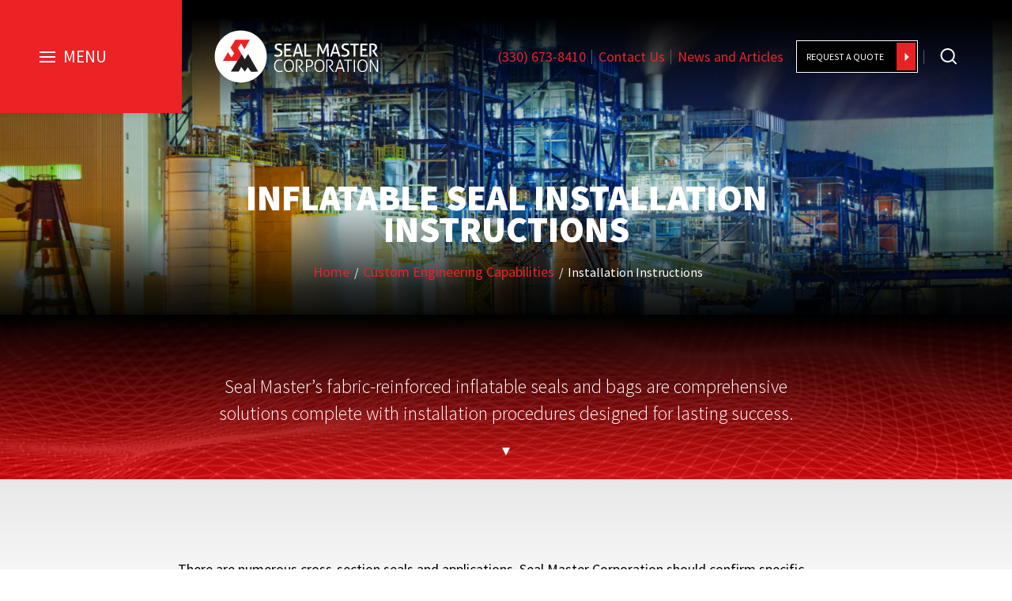

--- FILE ---
content_type: text/html; charset=UTF-8
request_url: https://www.sealmaster.com/engineering/installation-instructions/
body_size: 39018
content:
<!doctype html>
<html class="no-js" lang="en-US" >
	<head><meta charset="UTF-8" /><script>if(navigator.userAgent.match(/MSIE|Internet Explorer/i)||navigator.userAgent.match(/Trident\/7\..*?rv:11/i)){var href=document.location.href;if(!href.match(/[?&]nowprocket/)){if(href.indexOf("?")==-1){if(href.indexOf("#")==-1){document.location.href=href+"?nowprocket=1"}else{document.location.href=href.replace("#","?nowprocket=1#")}}else{if(href.indexOf("#")==-1){document.location.href=href+"&nowprocket=1"}else{document.location.href=href.replace("#","&nowprocket=1#")}}}}</script><script>(()=>{class RocketLazyLoadScripts{constructor(){this.v="2.0.4",this.userEvents=["keydown","keyup","mousedown","mouseup","mousemove","mouseover","mouseout","touchmove","touchstart","touchend","touchcancel","wheel","click","dblclick","input"],this.attributeEvents=["onblur","onclick","oncontextmenu","ondblclick","onfocus","onmousedown","onmouseenter","onmouseleave","onmousemove","onmouseout","onmouseover","onmouseup","onmousewheel","onscroll","onsubmit"]}async t(){this.i(),this.o(),/iP(ad|hone)/.test(navigator.userAgent)&&this.h(),this.u(),this.l(this),this.m(),this.k(this),this.p(this),this._(),await Promise.all([this.R(),this.L()]),this.lastBreath=Date.now(),this.S(this),this.P(),this.D(),this.O(),this.M(),await this.C(this.delayedScripts.normal),await this.C(this.delayedScripts.defer),await this.C(this.delayedScripts.async),await this.T(),await this.F(),await this.j(),await this.A(),window.dispatchEvent(new Event("rocket-allScriptsLoaded")),this.everythingLoaded=!0,this.lastTouchEnd&&await new Promise(t=>setTimeout(t,500-Date.now()+this.lastTouchEnd)),this.I(),this.H(),this.U(),this.W()}i(){this.CSPIssue=sessionStorage.getItem("rocketCSPIssue"),document.addEventListener("securitypolicyviolation",t=>{this.CSPIssue||"script-src-elem"!==t.violatedDirective||"data"!==t.blockedURI||(this.CSPIssue=!0,sessionStorage.setItem("rocketCSPIssue",!0))},{isRocket:!0})}o(){window.addEventListener("pageshow",t=>{this.persisted=t.persisted,this.realWindowLoadedFired=!0},{isRocket:!0}),window.addEventListener("pagehide",()=>{this.onFirstUserAction=null},{isRocket:!0})}h(){let t;function e(e){t=e}window.addEventListener("touchstart",e,{isRocket:!0}),window.addEventListener("touchend",function i(o){o.changedTouches[0]&&t.changedTouches[0]&&Math.abs(o.changedTouches[0].pageX-t.changedTouches[0].pageX)<10&&Math.abs(o.changedTouches[0].pageY-t.changedTouches[0].pageY)<10&&o.timeStamp-t.timeStamp<200&&(window.removeEventListener("touchstart",e,{isRocket:!0}),window.removeEventListener("touchend",i,{isRocket:!0}),"INPUT"===o.target.tagName&&"text"===o.target.type||(o.target.dispatchEvent(new TouchEvent("touchend",{target:o.target,bubbles:!0})),o.target.dispatchEvent(new MouseEvent("mouseover",{target:o.target,bubbles:!0})),o.target.dispatchEvent(new PointerEvent("click",{target:o.target,bubbles:!0,cancelable:!0,detail:1,clientX:o.changedTouches[0].clientX,clientY:o.changedTouches[0].clientY})),event.preventDefault()))},{isRocket:!0})}q(t){this.userActionTriggered||("mousemove"!==t.type||this.firstMousemoveIgnored?"keyup"===t.type||"mouseover"===t.type||"mouseout"===t.type||(this.userActionTriggered=!0,this.onFirstUserAction&&this.onFirstUserAction()):this.firstMousemoveIgnored=!0),"click"===t.type&&t.preventDefault(),t.stopPropagation(),t.stopImmediatePropagation(),"touchstart"===this.lastEvent&&"touchend"===t.type&&(this.lastTouchEnd=Date.now()),"click"===t.type&&(this.lastTouchEnd=0),this.lastEvent=t.type,t.composedPath&&t.composedPath()[0].getRootNode()instanceof ShadowRoot&&(t.rocketTarget=t.composedPath()[0]),this.savedUserEvents.push(t)}u(){this.savedUserEvents=[],this.userEventHandler=this.q.bind(this),this.userEvents.forEach(t=>window.addEventListener(t,this.userEventHandler,{passive:!1,isRocket:!0})),document.addEventListener("visibilitychange",this.userEventHandler,{isRocket:!0})}U(){this.userEvents.forEach(t=>window.removeEventListener(t,this.userEventHandler,{passive:!1,isRocket:!0})),document.removeEventListener("visibilitychange",this.userEventHandler,{isRocket:!0}),this.savedUserEvents.forEach(t=>{(t.rocketTarget||t.target).dispatchEvent(new window[t.constructor.name](t.type,t))})}m(){const t="return false",e=Array.from(this.attributeEvents,t=>"data-rocket-"+t),i="["+this.attributeEvents.join("],[")+"]",o="[data-rocket-"+this.attributeEvents.join("],[data-rocket-")+"]",s=(e,i,o)=>{o&&o!==t&&(e.setAttribute("data-rocket-"+i,o),e["rocket"+i]=new Function("event",o),e.setAttribute(i,t))};new MutationObserver(t=>{for(const n of t)"attributes"===n.type&&(n.attributeName.startsWith("data-rocket-")||this.everythingLoaded?n.attributeName.startsWith("data-rocket-")&&this.everythingLoaded&&this.N(n.target,n.attributeName.substring(12)):s(n.target,n.attributeName,n.target.getAttribute(n.attributeName))),"childList"===n.type&&n.addedNodes.forEach(t=>{if(t.nodeType===Node.ELEMENT_NODE)if(this.everythingLoaded)for(const i of[t,...t.querySelectorAll(o)])for(const t of i.getAttributeNames())e.includes(t)&&this.N(i,t.substring(12));else for(const e of[t,...t.querySelectorAll(i)])for(const t of e.getAttributeNames())this.attributeEvents.includes(t)&&s(e,t,e.getAttribute(t))})}).observe(document,{subtree:!0,childList:!0,attributeFilter:[...this.attributeEvents,...e]})}I(){this.attributeEvents.forEach(t=>{document.querySelectorAll("[data-rocket-"+t+"]").forEach(e=>{this.N(e,t)})})}N(t,e){const i=t.getAttribute("data-rocket-"+e);i&&(t.setAttribute(e,i),t.removeAttribute("data-rocket-"+e))}k(t){Object.defineProperty(HTMLElement.prototype,"onclick",{get(){return this.rocketonclick||null},set(e){this.rocketonclick=e,this.setAttribute(t.everythingLoaded?"onclick":"data-rocket-onclick","this.rocketonclick(event)")}})}S(t){function e(e,i){let o=e[i];e[i]=null,Object.defineProperty(e,i,{get:()=>o,set(s){t.everythingLoaded?o=s:e["rocket"+i]=o=s}})}e(document,"onreadystatechange"),e(window,"onload"),e(window,"onpageshow");try{Object.defineProperty(document,"readyState",{get:()=>t.rocketReadyState,set(e){t.rocketReadyState=e},configurable:!0}),document.readyState="loading"}catch(t){console.log("WPRocket DJE readyState conflict, bypassing")}}l(t){this.originalAddEventListener=EventTarget.prototype.addEventListener,this.originalRemoveEventListener=EventTarget.prototype.removeEventListener,this.savedEventListeners=[],EventTarget.prototype.addEventListener=function(e,i,o){o&&o.isRocket||!t.B(e,this)&&!t.userEvents.includes(e)||t.B(e,this)&&!t.userActionTriggered||e.startsWith("rocket-")||t.everythingLoaded?t.originalAddEventListener.call(this,e,i,o):(t.savedEventListeners.push({target:this,remove:!1,type:e,func:i,options:o}),"mouseenter"!==e&&"mouseleave"!==e||t.originalAddEventListener.call(this,e,t.savedUserEvents.push,o))},EventTarget.prototype.removeEventListener=function(e,i,o){o&&o.isRocket||!t.B(e,this)&&!t.userEvents.includes(e)||t.B(e,this)&&!t.userActionTriggered||e.startsWith("rocket-")||t.everythingLoaded?t.originalRemoveEventListener.call(this,e,i,o):t.savedEventListeners.push({target:this,remove:!0,type:e,func:i,options:o})}}J(t,e){this.savedEventListeners=this.savedEventListeners.filter(i=>{let o=i.type,s=i.target||window;return e!==o||t!==s||(this.B(o,s)&&(i.type="rocket-"+o),this.$(i),!1)})}H(){EventTarget.prototype.addEventListener=this.originalAddEventListener,EventTarget.prototype.removeEventListener=this.originalRemoveEventListener,this.savedEventListeners.forEach(t=>this.$(t))}$(t){t.remove?this.originalRemoveEventListener.call(t.target,t.type,t.func,t.options):this.originalAddEventListener.call(t.target,t.type,t.func,t.options)}p(t){let e;function i(e){return t.everythingLoaded?e:e.split(" ").map(t=>"load"===t||t.startsWith("load.")?"rocket-jquery-load":t).join(" ")}function o(o){function s(e){const s=o.fn[e];o.fn[e]=o.fn.init.prototype[e]=function(){return this[0]===window&&t.userActionTriggered&&("string"==typeof arguments[0]||arguments[0]instanceof String?arguments[0]=i(arguments[0]):"object"==typeof arguments[0]&&Object.keys(arguments[0]).forEach(t=>{const e=arguments[0][t];delete arguments[0][t],arguments[0][i(t)]=e})),s.apply(this,arguments),this}}if(o&&o.fn&&!t.allJQueries.includes(o)){const e={DOMContentLoaded:[],"rocket-DOMContentLoaded":[]};for(const t in e)document.addEventListener(t,()=>{e[t].forEach(t=>t())},{isRocket:!0});o.fn.ready=o.fn.init.prototype.ready=function(i){function s(){parseInt(o.fn.jquery)>2?setTimeout(()=>i.bind(document)(o)):i.bind(document)(o)}return"function"==typeof i&&(t.realDomReadyFired?!t.userActionTriggered||t.fauxDomReadyFired?s():e["rocket-DOMContentLoaded"].push(s):e.DOMContentLoaded.push(s)),o([])},s("on"),s("one"),s("off"),t.allJQueries.push(o)}e=o}t.allJQueries=[],o(window.jQuery),Object.defineProperty(window,"jQuery",{get:()=>e,set(t){o(t)}})}P(){const t=new Map;document.write=document.writeln=function(e){const i=document.currentScript,o=document.createRange(),s=i.parentElement;let n=t.get(i);void 0===n&&(n=i.nextSibling,t.set(i,n));const c=document.createDocumentFragment();o.setStart(c,0),c.appendChild(o.createContextualFragment(e)),s.insertBefore(c,n)}}async R(){return new Promise(t=>{this.userActionTriggered?t():this.onFirstUserAction=t})}async L(){return new Promise(t=>{document.addEventListener("DOMContentLoaded",()=>{this.realDomReadyFired=!0,t()},{isRocket:!0})})}async j(){return this.realWindowLoadedFired?Promise.resolve():new Promise(t=>{window.addEventListener("load",t,{isRocket:!0})})}M(){this.pendingScripts=[];this.scriptsMutationObserver=new MutationObserver(t=>{for(const e of t)e.addedNodes.forEach(t=>{"SCRIPT"!==t.tagName||t.noModule||t.isWPRocket||this.pendingScripts.push({script:t,promise:new Promise(e=>{const i=()=>{const i=this.pendingScripts.findIndex(e=>e.script===t);i>=0&&this.pendingScripts.splice(i,1),e()};t.addEventListener("load",i,{isRocket:!0}),t.addEventListener("error",i,{isRocket:!0}),setTimeout(i,1e3)})})})}),this.scriptsMutationObserver.observe(document,{childList:!0,subtree:!0})}async F(){await this.X(),this.pendingScripts.length?(await this.pendingScripts[0].promise,await this.F()):this.scriptsMutationObserver.disconnect()}D(){this.delayedScripts={normal:[],async:[],defer:[]},document.querySelectorAll("script[type$=rocketlazyloadscript]").forEach(t=>{t.hasAttribute("data-rocket-src")?t.hasAttribute("async")&&!1!==t.async?this.delayedScripts.async.push(t):t.hasAttribute("defer")&&!1!==t.defer||"module"===t.getAttribute("data-rocket-type")?this.delayedScripts.defer.push(t):this.delayedScripts.normal.push(t):this.delayedScripts.normal.push(t)})}async _(){await this.L();let t=[];document.querySelectorAll("script[type$=rocketlazyloadscript][data-rocket-src]").forEach(e=>{let i=e.getAttribute("data-rocket-src");if(i&&!i.startsWith("data:")){i.startsWith("//")&&(i=location.protocol+i);try{const o=new URL(i).origin;o!==location.origin&&t.push({src:o,crossOrigin:e.crossOrigin||"module"===e.getAttribute("data-rocket-type")})}catch(t){}}}),t=[...new Map(t.map(t=>[JSON.stringify(t),t])).values()],this.Y(t,"preconnect")}async G(t){if(await this.K(),!0!==t.noModule||!("noModule"in HTMLScriptElement.prototype))return new Promise(e=>{let i;function o(){(i||t).setAttribute("data-rocket-status","executed"),e()}try{if(navigator.userAgent.includes("Firefox/")||""===navigator.vendor||this.CSPIssue)i=document.createElement("script"),[...t.attributes].forEach(t=>{let e=t.nodeName;"type"!==e&&("data-rocket-type"===e&&(e="type"),"data-rocket-src"===e&&(e="src"),i.setAttribute(e,t.nodeValue))}),t.text&&(i.text=t.text),t.nonce&&(i.nonce=t.nonce),i.hasAttribute("src")?(i.addEventListener("load",o,{isRocket:!0}),i.addEventListener("error",()=>{i.setAttribute("data-rocket-status","failed-network"),e()},{isRocket:!0}),setTimeout(()=>{i.isConnected||e()},1)):(i.text=t.text,o()),i.isWPRocket=!0,t.parentNode.replaceChild(i,t);else{const i=t.getAttribute("data-rocket-type"),s=t.getAttribute("data-rocket-src");i?(t.type=i,t.removeAttribute("data-rocket-type")):t.removeAttribute("type"),t.addEventListener("load",o,{isRocket:!0}),t.addEventListener("error",i=>{this.CSPIssue&&i.target.src.startsWith("data:")?(console.log("WPRocket: CSP fallback activated"),t.removeAttribute("src"),this.G(t).then(e)):(t.setAttribute("data-rocket-status","failed-network"),e())},{isRocket:!0}),s?(t.fetchPriority="high",t.removeAttribute("data-rocket-src"),t.src=s):t.src="data:text/javascript;base64,"+window.btoa(unescape(encodeURIComponent(t.text)))}}catch(i){t.setAttribute("data-rocket-status","failed-transform"),e()}});t.setAttribute("data-rocket-status","skipped")}async C(t){const e=t.shift();return e?(e.isConnected&&await this.G(e),this.C(t)):Promise.resolve()}O(){this.Y([...this.delayedScripts.normal,...this.delayedScripts.defer,...this.delayedScripts.async],"preload")}Y(t,e){this.trash=this.trash||[];let i=!0;var o=document.createDocumentFragment();t.forEach(t=>{const s=t.getAttribute&&t.getAttribute("data-rocket-src")||t.src;if(s&&!s.startsWith("data:")){const n=document.createElement("link");n.href=s,n.rel=e,"preconnect"!==e&&(n.as="script",n.fetchPriority=i?"high":"low"),t.getAttribute&&"module"===t.getAttribute("data-rocket-type")&&(n.crossOrigin=!0),t.crossOrigin&&(n.crossOrigin=t.crossOrigin),t.integrity&&(n.integrity=t.integrity),t.nonce&&(n.nonce=t.nonce),o.appendChild(n),this.trash.push(n),i=!1}}),document.head.appendChild(o)}W(){this.trash.forEach(t=>t.remove())}async T(){try{document.readyState="interactive"}catch(t){}this.fauxDomReadyFired=!0;try{await this.K(),this.J(document,"readystatechange"),document.dispatchEvent(new Event("rocket-readystatechange")),await this.K(),document.rocketonreadystatechange&&document.rocketonreadystatechange(),await this.K(),this.J(document,"DOMContentLoaded"),document.dispatchEvent(new Event("rocket-DOMContentLoaded")),await this.K(),this.J(window,"DOMContentLoaded"),window.dispatchEvent(new Event("rocket-DOMContentLoaded"))}catch(t){console.error(t)}}async A(){try{document.readyState="complete"}catch(t){}try{await this.K(),this.J(document,"readystatechange"),document.dispatchEvent(new Event("rocket-readystatechange")),await this.K(),document.rocketonreadystatechange&&document.rocketonreadystatechange(),await this.K(),this.J(window,"load"),window.dispatchEvent(new Event("rocket-load")),await this.K(),window.rocketonload&&window.rocketonload(),await this.K(),this.allJQueries.forEach(t=>t(window).trigger("rocket-jquery-load")),await this.K(),this.J(window,"pageshow");const t=new Event("rocket-pageshow");t.persisted=this.persisted,window.dispatchEvent(t),await this.K(),window.rocketonpageshow&&window.rocketonpageshow({persisted:this.persisted})}catch(t){console.error(t)}}async K(){Date.now()-this.lastBreath>45&&(await this.X(),this.lastBreath=Date.now())}async X(){return document.hidden?new Promise(t=>setTimeout(t)):new Promise(t=>requestAnimationFrame(t))}B(t,e){return e===document&&"readystatechange"===t||(e===document&&"DOMContentLoaded"===t||(e===window&&"DOMContentLoaded"===t||(e===window&&"load"===t||e===window&&"pageshow"===t)))}static run(){(new RocketLazyLoadScripts).t()}}RocketLazyLoadScripts.run()})();</script>
				
		<meta name="viewport" content="width=device-width, initial-scale=1.0" />
		<!-- Google Tag Manager -->
<script type="rocketlazyloadscript">(function(w,d,s,l,i){w[l]=w[l]||[];w[l].push({'gtm.start':
new Date().getTime(),event:'gtm.js'});var f=d.getElementsByTagName(s)[0],
j=d.createElement(s),dl=l!='dataLayer'?'&l='+l:'';j.async=true;j.src=
'https://www.googletagmanager.com/gtm.js?id='+i+dl;f.parentNode.insertBefore(j,f);
})(window,document,'script','dataLayer','GTM-K332HXJ');</script>
<!-- End Google Tag Manager --><meta name='robots' content='index, follow, max-image-preview:large, max-snippet:-1, max-video-preview:-1' />
<script type="rocketlazyloadscript" data-minify="1" id="cookieyes" data-rocket-type="text/javascript" data-rocket-src="https://www.sealmaster.com/wp-content/cache/min/1/client_data/caa654093b0bd9014bb888dd/script.js?ver=1768849176" data-rocket-defer defer></script>
	<!-- This site is optimized with the Yoast SEO plugin v26.6 - https://yoast.com/wordpress/plugins/seo/ -->
	<title>Inflatable Seal Installation Instructions | Seal Master</title>
<link data-rocket-prefetch href="https://fonts.googleapis.com" rel="dns-prefetch">
<link data-rocket-preload as="style" href="https://fonts.googleapis.com/css2?family=Source+Sans+Pro:wght@300;400;600;700;900&#038;display=swap" rel="preload">
<link href="https://fonts.googleapis.com/css2?family=Source+Sans+Pro:wght@300;400;600;700;900&#038;display=swap" media="print" onload="this.media=&#039;all&#039;" rel="stylesheet">
<style id="wpr-usedcss">img:is([sizes=auto i],[sizes^="auto," i]){contain-intrinsic-size:3000px 1500px}html{font-family:sans-serif;-ms-text-size-adjust:100%;-webkit-text-size-adjust:100%}body{margin:0}article,aside,footer,header,main,menu,nav{display:block}progress,video{display:inline-block;vertical-align:baseline}[hidden],template{display:none}a{background-color:transparent}a:active,a:hover{outline:0}h1{font-size:2em;margin:.67em 0}img{border:0}svg:not(:root){overflow:hidden}hr{box-sizing:content-box;height:0}code{font-family:monospace,monospace;font-size:1em}button,input,optgroup,select,textarea{color:inherit;font:inherit;margin:0}button{overflow:visible}button,select{text-transform:none}button,html input[type=button],input[type=submit]{-webkit-appearance:button;cursor:pointer}button[disabled],html input[disabled]{cursor:not-allowed}button::-moz-focus-inner,input::-moz-focus-inner{border:0;padding:0}input{line-height:normal}input[type=checkbox],input[type=radio]{box-sizing:border-box;padding:0}input[type=number]::-webkit-inner-spin-button,input[type=number]::-webkit-outer-spin-button{height:auto}input[type=search]{-webkit-appearance:textfield;box-sizing:content-box}input[type=search]::-webkit-search-cancel-button,input[type=search]::-webkit-search-decoration{-webkit-appearance:none}legend{border:0;padding:0}textarea{overflow:auto}optgroup{font-weight:700}table{border-collapse:collapse;border-spacing:0}th{padding:0}html{font-size:16px;box-sizing:border-box}*,::after,::before{box-sizing:inherit}body{padding:0;margin:0;font-family:-apple-system,BlinkMacSystemFont,"Segoe UI",Roboto,"Helvetica Neue",Arial,"Noto Sans",sans-serif,"Apple Color Emoji","Segoe UI Emoji","Segoe UI Symbol","Noto Color Emoji";font-weight:400;line-height:1.5;color:#000;background:#fff}img{max-width:100%;height:auto;-ms-interpolation-mode:bicubic;display:inline-block;vertical-align:middle}textarea{height:auto;min-height:50px;border-radius:0}select{width:100%;border-radius:0}button{-webkit-appearance:none;-moz-appearance:none;background:0 0;padding:0;border:0;border-radius:0;line-height:1}h1,h2,h3{margin:0}a{text-decoration:none}ul{margin:0;margin-bottom:2rem;padding:0}ul li{margin:0;padding-left:1rem;list-style-type:none}@media print{*{background:0 0!important;color:#000!important;box-shadow:none!important;text-shadow:none!important}a,a:visited{text-decoration:underline}a[href^="#"]:after{content:""}img,tr{page-break-inside:avoid}img{max-width:100%!important}@page{margin:.5cm}h2,h3,p{orphans:3;widows:3}h2,h3{page-break-after:avoid}}body{font-style:normal;font-variant-ligatures:normal;font-variant-caps:normal;font-variant-numeric:normal;font-variant-east-asian:normal;font-stretch:normal}strong{font-weight:700}p{margin:0;font-size:16px}.row{max-width:1200px;margin:0 auto;padding:0 15px}@media screen and (min-width:48em) and (max-width:74.9375em){.row{max-width:768px}}@media screen and (max-width:47.9375em){.row{max-width:380px}}.row:before{content:"";display:block;clear:both}.row:after{content:"";display:block;clear:both}.btn{display:inline-flex;align-items:center;justify-content:center;padding:12px 18px;background-color:#718096;color:#fff}.btn:hover{background-color:#4a5568}body:before{content:"";display:block;position:fixed;top:0;left:0;width:100%;height:100%;z-index:-11;opacity:0;transition:.3s opacity ease}body.menu-active{overflow:hidden}body.menu-active:before{content:"";display:block;position:fixed;top:0;left:0;width:100%;height:100%;z-index:11;background-color:rgba(74,74,74,.74);opacity:1;transition:.3s opacity ease}.site-navigation>.menu{display:flex;justify-content:space-between;margin:0;padding:0}.site-navigation .menu-item{margin:0;padding:0}.primary-navigation{display:block;position:fixed;height:100%;width:100%;top:0;left:0;z-index:100;overflow:scroll;transform:translateX(-100%);transition:.3s all ease;-ms-overflow-style:none!important;scrollbar-width:none!important}.primary-navigation::-webkit-scrollbar{display:none!important}@media screen and (max-width:74.9375em){.primary-navigation{height:100vh;width:374px;overflow:scroll}}.primary-navigation>.menu{flex-direction:column;justify-content:inherit}.primary-navigation.active{transform:translateX(0);transition:.3s all ease}.primary-navigation #menu-close{display:flex;align-items:center;padding:20px 30px;cursor:pointer;background-color:#4a5568;color:#fff}.primary-navigation #menu-close span{position:relative;padding-right:15px;height:24px}.primary-navigation #menu-close span:after,.primary-navigation #menu-close span:before{content:"";display:block;height:4px;width:28px;background-color:#fff;transform:rotate(45deg) translate(6px,8px)}.primary-navigation #menu-close span:after{transform:rotate(-45deg) translate(-5px,4px)}.primary-navigation:before{content:none}.primary-navigation>ul{height:calc(100% - 64px);background-color:#fff}.primary-navigation>ul>li{background-color:#fff}.primary-navigation li.menu-item{position:relative;width:100%}.primary-navigation li.menu-item a{display:block;width:100%;padding:20px 55px 20px 30px;color:#000}.primary-navigation li.menu-item>ul{padding-top:20px;padding-bottom:20px}.primary-navigation li.menu-item>ul li{list-style-type:none}.primary-navigation li.menu-item>ul li:hover>a{color:#4a5568}.primary-navigation li.menu-item>ul li a{padding:10px 55px 10px 30px}.primary-navigation li.menu-item.label>a{font-size:24px!important;color:#000!important}@media screen and (min-width:75em){.primary-navigation{padding-right:calc(100% - 374px)}.primary-navigation li.menu-item.toggle-menu-item:hover>ul.dropdown{display:none}.primary-navigation li.menu-item.toggle-menu-item>ul li a{padding-top:6px;padding-bottom:6px;color:#e2e8f0}.primary-navigation li.menu-item.toggle-menu-item>ul li a:hover{color:#000}.primary-navigation li.menu-item.toggle-menu-item.slide-menu-active>.dropdown{padding-top:0}.primary-navigation li.menu-item.toggle-menu-item.slide-menu-active>ul.dropdown{display:block;position:relative;left:0}.primary-navigation li.menu-item:hover>a{color:#718096}.primary-navigation li.menu-item:hover>ul.dropdown{display:block;width:100%}.fl-row-content.fl-row-fixed-width{max-width:1200px}}.primary-navigation li.menu-item.menu-item-has-children>a{position:relative}.primary-navigation li.menu-item.menu-item-has-children>a:after{content:"";position:absolute;top:50%;right:32px;width:9px;height:8px;background-image:url("https://www.sealmaster.com/wp-content/themes/sanctuary/assets/images/svg/menu-arrow.svg");background-repeat:no-repeat;background-size:contain;transform:translateY(-50%)}.primary-navigation li.menu-item.sub-menu-active{position:static}.primary-navigation li.menu-item.sub-menu-active>ul.dropdown{display:block;width:100%;height:100vh;z-index:1;transform:translateX(-100%);overflow:scroll}.primary-navigation li.menu-item ul.dropdown{display:none;position:absolute;left:100%;top:0;background-color:#fff}.primary-navigation>.dropdown>li.menu-item.sub-menu-active>ul.dropdown{top:64px;height:calc(100% - 114px)}.primary-navigation .back-to-main{padding:20px 55px 20px 30px}@media screen and (min-width:48em) and (max-width:74.9375em){.primary-navigation>ul{height:calc(100vh - 70px)}.primary-navigation>.dropdown>li.menu-item.sub-menu-active>ul.dropdown{height:calc(100vh - 70px)}.primary-navigation .dropdown{display:block;position:relative;width:100%;left:0;top:0!important;transition:.3s}.primary-navigation .dropdown ul.dropdown{position:absolute;left:100%}}.primary-navigation .dropdown.no-scroll{overflow:hidden!important}.search-form{position:relative}.search-form .search-field{width:100%;height:2.375rem;padding:0 1rem 0 2.5rem;border:none;box-shadow:0 0 0 1px #c4cdd5;border-radius:1.5rem;font-size:.875rem}.search-form .search-submit{position:absolute;height:1rem;width:1rem;left:1rem;top:11px;background-size:contain;background-image:url("data:image/svg+xml;charset=utf8,%3Csvg%20xmlns=%22http://www.w3.org/2000/svg%22%20viewBox=%220%200%2016%2016%22%3E%3Cstyle%20type=%22text/css%22%3Ecircle,%20ellipse,%20line,%20path,%20polygon,%20polyline,%20rect,%20text%20%7B%20fill:%20rgb(74,%2085,%20104)%20!important;%20%7D%3C/style%3E%3Cpath%20d=%22M15.552%2013.62L11.27%209.333c.585-.936.925-2.046.925-3.23C12.195%202.73%209.465%200%206.098%200%202.73%200%200%202.732%200%206.103c0%203.37%202.73%206.1%206.098%206.1%201.19%200%202.304-.343%203.244-.935l4.28%204.283c.295.3.68.45%201.063.45h.005c.333%200%20.674-.12.93-.373.258-.26.38-.6.38-.94%200-.382-.154-.768-.448-1.063zM9.498%206.102c-.003%201.874-1.526%203.4-3.4%203.402C4.224%209.5%202.7%207.976%202.698%206.102c.003-1.875%201.526-3.4%203.4-3.404%201.874.003%203.397%201.528%203.4%203.403z%22/%3E%3C/svg%3E");border:none;font-size:0}.product-slider{display:flex!important;z-index:1;position:relative;max-width:1040px;margin:0 auto}.product-slider .slick-list{flex:1 1 auto}.product-slider .slick-arrow{flex:0 0 auto}.product-slider .slick-arrow:focus{outline:0}.product-slider .slick-prev{margin-right:15px}.product-slider .slick-next{margin-left:15px}.slick-arrow{font-size:0;margin-left:0;margin-right:0}.slick-arrow:before{content:"";display:block;width:30px;height:30px;background-repeat:no-repeat;background-position:center center;background-size:30px 30px;transform-origin:center;transform:rotate(90deg)}.slick-arrow.slick-next:before{transform:rotate(-90deg)}.slick-slider{position:relative;display:block;box-sizing:border-box;-webkit-touch-callout:none;-webkit-user-select:none;-moz-user-select:none;-ms-user-select:none;user-select:none;touch-action:pan-y;-webkit-tap-highlight-color:transparent}.slick-list{position:relative;overflow:hidden;display:block;margin:0;padding:0}.slick-list:focus{outline:0}.slick-slider .slick-list,.slick-slider .slick-track{transform:translate3d(0,0,0)}.slick-track{position:relative;left:0;top:0;display:block}.slick-track:after,.slick-track:before{content:"";display:table}.slick-track:after{clear:both}.slick-loading .slick-track{visibility:hidden}.slick-slide{float:left;height:100%;min-height:1px;display:none}.slick-slide img{display:block}.slick-slide.slick-loading img{display:none}.slick-initialized .slick-slide{display:block}.slick-loading .slick-slide{visibility:hidden}.slick-vertical .slick-slide{display:block;height:auto;border:1px solid transparent}.slick-arrow.slick-hidden{display:none}.fl-row-content.fl-row-fixed-width{margin-left:auto;margin-right:auto}@media screen and (min-width:48em) and (max-width:74.9375em){.product-slider{max-width:680px}.fl-row-content.fl-row-fixed-width{max-width:768px!important}}.fl-builder-content .fl-col-content{padding-top:0;padding-bottom:0}body:not(.menu-active):after{content:"";display:block;position:absolute;width:100%;height:74px;top:0;background-image:linear-gradient(0deg,rgba(238,238,238,0) 0,#eaeaea 100%);z-index:-1}#header{position:fixed;top:0;left:0;width:100%;z-index:10}#header .inner{align-items:center;justify-content:space-between;display:flex}@media screen and (max-width:47.9375em){.product-slider{max-width:250px}.fl-row-content.fl-row-fixed-width{max-width:380px!important}#header .inner{flex-wrap:wrap;margin-bottom:0}}#header .logo{align-items:center;flex:0 0 auto;margin-right:15px}#header .logo a{display:block}#header .secondary-navigation{flex:1 1 auto;width:100%;text-align:right;display:flex;align-items:center;justify-content:flex-end}#header .secondary-navigation .smg-header-actions{width:100%;display:flex;justify-content:flex-end}#header .secondary-navigation .menu-item a{display:block}#header.scroll .container{position:relative}#mobile-menu{display:none;align-items:center;flex:0 1 auto;justify-content:flex-start;margin-bottom:-5px;padding:15px 30px;order:-1;background-color:#4a5568;border-bottom:8px solid #4a5568;cursor:pointer}#mobile-menu span{position:relative;z-index:1;order:1}#mobile-menu .bars{display:inline-block;cursor:pointer;position:relative;z-index:1;order:0}#mobile-menu .bars>div:first-of-type,#mobile-menu .bars>div:nth-child(2),#mobile-menu .bars>div:nth-child(3){width:32px;height:4px;background-color:#fff;margin:3px 0;transition:.4s}#mobile-menu .bars div:nth-child(3){margin-bottom:0}#mobile-menu .bars.change div:first-of-type{transform:rotate(-45deg) translate(-3px,3px)}#mobile-menu .bars.change div:nth-child(2){opacity:0}#mobile-menu .bars.change div:nth-child(3){transform:rotate(45deg) translate(-4px,-4px)}#footer .row{display:flex;align-items:flex-start;justify-content:space-between}@media screen and (max-width:74.9375em){#header.scroll{padding-bottom:5px}#header.scroll>.row{position:relative}#header.scroll .container{position:static}#mobile-menu span{display:none}#footer .row{flex-wrap:wrap}#footer .site-navigation{width:100%}}#footer .site-navigation{flex:1 1 auto}.page-image{height:500px;background-color:#a0aec0;overflow:hidden}.page-image img{height:100%;width:100%;object-fit:cover;object-position:center}.page-nav{max-width:1200px;margin:0 auto;padding-left:1rem;padding-right:1rem;margin-bottom:2rem;padding-top:2.5rem}@media screen and (max-width:47.9375em){#footer .site-navigation>.menu{flex-wrap:wrap;width:150px;margin:0 auto}#footer .site-navigation>.menu li{width:100%}.page-nav #breadcrumbs{display:none}}.page-nav #breadcrumbs span span{display:flex;align-items:center}.page-nav #breadcrumbs span span>span{margin-left:.4rem}.page-nav #breadcrumbs span span .breadcrumb_last,.page-nav #breadcrumbs span span a{margin:0 .4rem}.page-nav #breadcrumbs span span a{display:block}.page-nav #breadcrumbs span span a:first-of-type{margin-left:0}.page-nav #breadcrumbs span span .breadcrumb_last{display:block;margin-right:0;color:#a0aec0}.page-title{max-width:1200px;margin:0 auto;padding-left:1rem;padding-right:1rem;font-size:2rem}.template .archive{display:flex;flex-wrap:wrap;justify-content:center;overflow:hidden}.template .archive .page-header{max-width:1200px;margin:0 auto;flex:0 0 auto;max-width:calc(1360px - 30px);width:calc(1360px - 30px);padding:4rem 5rem;background-color:#4a5568}@media screen and (min-width:48em) and (max-width:74.9375em){.template .archive .page-header{max-width:768px}}@media screen and (max-width:47.9375em){.template .archive .page-header{max-width:380px}}.template .archive .page-header:before{content:"";display:block;clear:both}.template .archive .page-header:after{content:"";display:block;clear:both}.template .archive .page-header h1{margin-bottom:1.5rem;padding:0;color:#fff;font-weight:700}.template .archive .page-header p{max-width:75%;margin-bottom:1.5rem;color:#e4e4e4;font-size:1.5rem}.template .archive .page-header span{display:block;color:#e4e4e4;font-size:.9rem}.template .archive .page-main{max-width:1200px;margin:0 auto;display:flex;max-width:calc(1360px - 30px);width:calc(1360px - 30px);flex:0 0 auto;padding:4rem 5rem 0}@media screen and (min-width:48em) and (max-width:74.9375em){.template .archive .page-main{max-width:768px}}.template .archive .page-main:before{content:"";display:block;clear:both}.template .archive .page-main:after{content:"";display:block;clear:both}.template .archive .page-body{padding-right:1.5rem}.template .archive .entry{width:calc(50% - 2rem);margin-bottom:2.5rem}.template .archive .entry:first-of-type{width:100%}.template .archive .entry:first-of-type .entry-image{height:486px}.template .archive .entry:first-of-type .entry-title{font-size:2.25rem}.template .archive .entry .entry-image{height:232px;margin-bottom:.75rem;object-fit:cover;object-position:center;overflow:hidden}.template .archive .entry .entry-image img{max-width:none;height:auto;width:100%}.template .archive .entry .entry-title{margin-bottom:.25rem;color:#000;font-size:1.35rem;font-weight:400;line-height:1.2}.template .archive .entry .entry-title:hover{text-decoration:underline}.template .archive .page-sidebar{width:320px;flex:0 0 auto;padding-left:1.5rem}#page .entry-footer .btn:hover{background-color:#3f4959!important}html{font-size:16px}body{font-family:"Source Sans Pro",sans-serif;font-weight:400;line-height:1.4;color:#000;background:#fff}button{border-radius:0}p{color:#000;font-size:18px;line-height:28px}h1{color:rgba(0,0,0,.8);font-size:36px;font-weight:900;line-height:45px}h2{color:rgba(0,0,0,.8);font-size:24px;font-weight:900;line-height:28px}h3{color:rgba(0,0,0,.8);font-size:18px;font-weight:900;line-height:28px}a{color:#ec2224;font-size:18px;line-height:28px}a:hover{color:#717171;text-decoration:underline}ul li{font-size:18px;line-height:28px}.page-header{position:relative;height:400px;border-bottom:2px solid #ec2224;z-index:9}.page-header:after{content:"";display:block;position:absolute;height:136px;width:100%;left:0;bottom:0;background-image:linear-gradient(180deg,#000 0,rgba(0,0,0,.85) 25%,rgba(0,0,0,0) 100%);opacity:.94;-webkit-transform:rotate(-180deg);transform:rotate(-180deg);z-index:1}.page-image{height:100%;width:100%;overflow:hidden}.page-image img{-o-object-fit:cover;object-fit:cover;-o-object-position:center;object-position:center}.page-header-content{display:flex;position:absolute;height:100%;width:100%;align-items:flex-start;flex-direction:column;justify-content:flex-end;left:0;top:0;padding:40px 0;z-index:2}@media screen and (max-width:47.9375em){.template .archive .page-main{max-width:380px}.page-header-content{justify-content:center;padding-top:77px}.page-header-content:before{content:"";position:absolute;top:0;left:0;width:100%;height:100%;background-color:rgba(0,0,0,.5);z-index:-1}}.page-nav{max-width:1200px;margin:0 auto;max-width:860px;width:100%;padding:0 15px}@media screen and (min-width:48em) and (max-width:74.9375em){.page-nav{max-width:768px}}@media screen and (max-width:47.9375em){.page-nav{max-width:380px}}.page-nav:before{content:"";display:block;clear:both}.page-nav:after{content:"";display:block;clear:both}.page-nav #breadcrumbs{margin:0}.page-nav #breadcrumbs span span{justify-content:center;color:#5b5b5b;font-size:1rem}.page-nav #breadcrumbs span span .breadcrumb_last,.page-nav #breadcrumbs span span a{color:#ec2224}.page-title{max-width:1200px;margin:0 auto;max-width:860px;width:100%;padding:0 15px;background-position:bottom center;background-repeat:no-repeat;background-size:cover;color:#fff;font-size:46px;text-align:center;text-transform:uppercase}@media screen and (min-width:48em) and (max-width:74.9375em){.page-title{max-width:768px}}.page-title:before{content:"";display:block;clear:both}.page-title:after{content:"";display:block;clear:both}.page-subtitle{display:flex;position:relative;height:208px;align-items:center;flex-direction:column;justify-content:center;margin-top:-2px;background-position:bottom center;background-repeat:no-repeat;background-size:cover;z-index:9}@media screen and (max-width:47.9375em){.page-title{max-width:380px}.page-title{font-size:30px}.page-subtitle{height:auto;min-height:208px;padding-bottom:20px}.primary-navigation li.menu-item.sub-menu-active>ul.dropdown{top:0!important}}.page-subtitle:before{content:"";display:block;position:absolute;height:100%;width:100%;left:0;top:0;background-image:linear-gradient(180deg,#000 0,rgba(255,0,3,.74) 97%);z-index:1}.page-subtitle p{position:relative;width:100%;padding:44px 15px 0;color:#fff;font-size:24px;font-weight:300;line-height:34px;text-align:center;z-index:2}.page-subtitle p.large{max-width:800px}.page-subtitle p.medium{max-width:600px}.page-subtitle p .arrow{display:flex;width:100%;justify-content:center;margin-top:26px}.page-subtitle p .arrow::before{content:"";display:block;border-top:10px solid #fff;border-left:5px solid transparent;border-right:5px solid transparent}.page-content h2,.page-content h3{margin-bottom:2rem}.page-content h2{font-weight:400}.page-content h3{font-weight:600}.page-content p{margin-bottom:2rem}.page-content a:hover{text-decoration:underline}.page-content ul{margin-bottom:2rem}.page-content ul li{display:flex;align-items:flex-start;padding-left:0}.page-content ul li:before{content:"";display:block;height:6px;width:6px;flex:0 0 auto;margin-top:11px;margin-bottom:11px;margin-right:6px;background-color:red;border-radius:100%}.fl-embed-video .fluid-width-video-wrapper{padding-top:57.7125%!important}.animate-me{opacity:0;transition:1s all ease;overflow:hidden}.animated{opacity:1;transition:1s all ease}@media screen and (min-width:75em){.animated{-webkit-transform:translateX(0);transform:translateX(0)}.primary-navigation ul:after{content:"";position:absolute;bottom:0;left:0;width:100%;height:50%;max-height:300px;background-image:linear-gradient(180deg,rgba(233,41,43,.95) 0,rgba(180,42,43,.95) 100%);z-index:0}}.btn{position:relative;min-width:283px;padding:14px 42px 14px 16px;background-color:#000;border:1px solid #fff;color:#fff;font-size:18px;line-height:23px;text-align:center;text-decoration:none!important;z-index:1}.btn:before{content:"";display:block;position:absolute;height:calc(100% - 4px);width:24px;right:2px;top:2px;background-color:#e82223;transition:.3s all ease;z-index:-1}.btn:after{content:"";display:block;position:absolute;right:13px;top:50%;border-left:5px solid #fff;border-top:5px solid transparent;border-bottom:5px solid transparent;-webkit-transform:translate(50%,-50%);transform:translate(50%,-50%)}.btn:hover{background-color:#333;color:#fff}.btn:hover>*{position:relative;z-index:1}.btn:hover:before{transition:.3s all ease;width:calc(100% - 4px)}.primary-navigation #menu-close{background-color:#ec2224;color:#fff;font-size:18px;line-height:18px}.primary-navigation #menu-close span:after,.primary-navigation #menu-close span:before{border-radius:5px;background-color:#fff}.primary-navigation ul li{background-color:transparent}.primary-navigation>ul{background-color:#ec2224;height:100%;position:relative}.primary-navigation>ul>li{text-align:left}.primary-navigation>ul>li>a{text-transform:uppercase;font-size:21px}@media screen and (min-width:75em) and (min-width:75em){.primary-navigation>ul>li.menu-item:hover>ul.dropdown>li>ul.dropdown:after{content:none!important}}.primary-navigation li.menu-item{font-size:21px;font-weight:400;line-height:29px}.primary-navigation li.menu-item a{color:#fff;font-weight:400;padding-top:15px;padding-bottom:15px}.primary-navigation li.menu-item.sub-menu-active>ul.dropdown{z-index:2}.primary-navigation li.menu-item>ul li a{padding-top:6px;padding-bottom:6px}.primary-navigation li.menu-item>ul li:hover>a{color:#000}@media screen and (min-width:75em){.primary-navigation>ul>li.menu-item:hover>ul.dropdown{display:flex!important;flex-wrap:wrap;padding-left:20px;padding-right:20px;width:auto;flex-flow:column wrap}.primary-navigation>ul>li.menu-item:hover>ul.dropdown a{padding-left:10px!important;padding-right:10px!important;white-space:nowrap}.primary-navigation>ul>li.menu-item:hover>ul.dropdown>li{width:50%!important;z-index:1}.primary-navigation>ul>li.menu-item:hover>ul.dropdown>li>a{text-transform:uppercase}.primary-navigation>ul>li.menu-item:hover>ul.dropdown>li>ul.dropdown{background-color:transparent;padding-top:0;padding-bottom:0;margin-left:20px;margin-bottom:0}.primary-navigation>ul>li.menu-item:hover.wide-menu:hover>ul.dropdown{height:540px;width:600px}.primary-navigation li.menu-item{z-index:1}.primary-navigation li.menu-item li.menu-item.menu-item-has-children>a:after{content:none}.primary-navigation li.menu-item>ul li ul{display:block!important;position:relative!important;left:0!important}.primary-navigation li.menu-item.toggle-menu-item.slide-menu-active>.dropdown a{font-size:17px;font-weight:600}.primary-navigation li.menu-item:hover>a{color:#000}.menu-desktop-hide{display:none}}.primary-navigation li.menu-item.label>a{font-size:24px!important;font-weight:900!important;margin-bottom:10px!important;color:#000!important}.primary-navigation li.menu-item.menu-item-has-children>a:after{top:50%;right:32px;width:9px;height:8px;background-image:url("https://www.sealmaster.com/wp-content/themes/sealmaster/assets/images/svg/menu-arrow.svg")}.primary-navigation li.menu-item.menu-item-has-children>a:hover:after{background-image:url("https://www.sealmaster.com/wp-content/themes/sealmaster/assets/images/svg/menu-arrow-hover.svg")}.primary-navigation li.menu-item ul.dropdown{background-color:#ec2224}.primary-navigation .back-to-main{font-size:21px;padding-top:0;cursor:pointer}#header #mobile-icon-sm .primary-navigation.active{overflow:visible;padding-right:0;width:230px;display:inline-block}#header #mobile-icon-sm .primary-navigation.active.working{width:100%;display:block;padding-right:calc(100% - 230px);overflow:scroll}.static-scrollable-section{display:flex}@media screen and (max-width:74.9375em){.primary-navigation{width:100%}.static-scrollable-section{flex-direction:column}}.static-scrollable-section .static{display:flex;position:-webkit-sticky;position:sticky;height:100vh;left:0;top:0;align-items:center;flex:0 0 50%;justify-content:center;background-color:#000;border-right:14px solid #4c4c4c;z-index:2}@media screen and (max-width:74.9375em){.static-scrollable-section .static{height:507px;position:relative;flex:0 0 auto}}.static-scrollable-section .static div{max-width:270px;padding-left:25px;border-left:3px solid #e82223}.static-scrollable-section .static h2{color:#fff;font-size:36px;font-weight:900;line-height:45px;text-transform:uppercase}.static-scrollable-section .static p{margin:0;color:#fff;font-size:18px;line-height:34px}.static-scrollable-section .static .next-section{display:flex;position:absolute;height:24px;width:157px;align-items:center;bottom:0;left:150%;justify-content:center;background-color:#ec2224;-webkit-transform:translateX(-50%);transform:translateX(-50%)}@media screen and (max-width:74.9375em){.static-scrollable-section .static .next-section{-webkit-transform:translateX(-50%);transform:translateX(-50%);left:50%}}@media screen and (max-width:47.9375em){.static-scrollable-section .static .next-section{height:48px;width:48px}.page-content .fl-module-rich-text ul li{margin-left:1rem}}.static-scrollable-section .static .next-section:before{content:"";display:block;border-top:5px solid #fff;border-left:5px solid transparent;border-right:5px solid transparent}.sm-lightbox-search{display:none}.sm-lightbox-search.active{display:block;position:fixed;height:100%;width:100%;top:0;left:0;z-index:20}.sm-lightbox-search.active .overlay{position:absolute;height:100%;width:100%;top:0;left:0;background-color:rgba(0,0,0,.8)}.sm-lightbox-search.active .search-inner{position:relative;padding:50px;background-color:rgba(232,34,35,.7);border-left:14px solid #d82527;position:relative;max-width:800px;top:50%;left:50%;-webkit-transform:translate(-50%,-50%);transform:translate(-50%,-50%);z-index:21}.sm-lightbox-search.active .search-inner .search-field{font-size:18px;border-radius:0}.sm-lightbox-search.active .search-inner .sm-lightbox-close{display:flex;justify-content:center;align-items:center;position:absolute;top:-25px;right:-25px;background-color:rgba(0,0,0,.9);width:50px;height:50px;cursor:pointer}.sm-lightbox-search.active .search-inner .sm-lightbox-close:after,.sm-lightbox-search.active .search-inner .sm-lightbox-close:before{content:"";width:2px;height:25px;display:block;background-color:#fff;top:0;left:0;-webkit-transform:rotate(45deg) translateY(-1px);transform:rotate(45deg) translateY(-1px);-webkit-transform-origin:center;transform-origin:center}.sm-lightbox-search.active .search-inner .sm-lightbox-close:after{-webkit-transform:rotate(-45deg) translateY(-1px);transform:rotate(-45deg) translateY(-1px)}.sm-lightbox-search.active .search-inner h3{margin-bottom:30px;font-size:26px;color:#fff;text-align:center;text-transform:uppercase}.fl-row-content.fl-row-fixed-width{max-width:860px}.page-content .fl-module-rich-text ul li{display:list-item;position:relative;margin-bottom:15px}.page-content .fl-module-rich-text ul li:before{content:"";width:5px;height:5px;border-radius:50%;display:block;position:absolute;left:-15px;top:1px;-webkit-transform:none;transform:none;background-color:#ec2224}body.menu-active:before{content:none!important}#header:before{content:"";display:block;position:absolute;left:0;top:0;height:150px;width:100%;background-image:linear-gradient(180deg,#000 14%,rgba(0,0,0,0) 100%)}@media screen and (max-width:47.9375em){#header .logo{position:absolute;height:46px;width:46px;left:25%!important;top:50%;margin:0;-webkit-transform:translateX(-50%) translateY(-50%);transform:translateX(-50%) translateY(-50%);overflow:hidden}#header .logo svg{width:125px;margin-top:-11px}#header .inner{flex-wrap:nowrap}}#header .row{max-width:none;padding:0;z-index:1}#header .inner{display:flex;position:relative}#header .logo{margin:0;line-height:0}#header .logo a{line-height:0}#header #mobile-icon-sm{display:block;flex:0 0 auto;margin-right:40px}#header #mobile-icon-sm span{text-transform:uppercase;font-size:16px;color:#fff;font-weight:400;font-family:"Source Sans Pro",sans-serif;padding-left:10px}#header #mobile-icon-sm .primary-navigation{-webkit-transform:translateY(-100%);transform:translateY(-100%);padding-right:calc(100% - 230px);height:calc(100% - 143px)}#header #mobile-icon-sm .primary-navigation.active{-webkit-transform:translateY(143px);transform:translateY(143px)}#header #mobile-icon-sm #mobile-menu-sm{display:flex;position:relative;height:143px;width:230px;align-items:center;background-color:#ec2224;padding:15px 30px 15px 50px;cursor:pointer;z-index:101}@media screen and (max-width:74.9375em){.sm-lightbox-search.active .search-inner{max-width:90%}#header #mobile-icon-sm #mobile-menu-sm{padding-left:30px}#header .smg-header-actions .smg-header-Contact-Us:after{content:none}#header .smg-header-actions .smg-header-Contact-Us{display:none}}#header #mobile-icon-sm #mobile-menu-sm span{font-size:21px;position:relative;z-index:1;order:1}@media screen and (max-width:47.9375em){#header #mobile-icon-sm .primary-navigation.active{-webkit-transform:translateY(72px);transform:translateY(72px);height:calc(100% - 72px)}#header #mobile-icon-sm #mobile-menu-sm{height:72px;width:auto;padding:15px 18px}#header #mobile-icon-sm #mobile-menu-sm span{display:none}}#header #mobile-icon-sm #mobile-menu-sm .bars{display:inline-block;cursor:pointer;position:relative;z-index:1;order:0}#header #mobile-icon-sm #mobile-menu-sm .bars>div:first-of-type,#header #mobile-icon-sm #mobile-menu-sm .bars>div:nth-child(2),#header #mobile-icon-sm #mobile-menu-sm .bars>div:nth-child(3){width:20px;height:2px;background-color:#fff;margin:4px 0;transition:.4s}#header #mobile-icon-sm #mobile-menu-sm .bars div:first-child{margin-top:0}#header #mobile-icon-sm #mobile-menu-sm .bars div:nth-child(3){margin-bottom:0}#header #mobile-icon-sm #mobile-menu-sm .bars.change div:first-of-type{-webkit-transform:rotate(-45deg) translate(-3px,3px);transform:rotate(-45deg) translate(-3px,3px)}#header #mobile-icon-sm #mobile-menu-sm .bars.change div:nth-child(2){opacity:0}#header #mobile-icon-sm #mobile-menu-sm .bars.change div:nth-child(3){-webkit-transform:rotate(45deg) translate(-4px,-4px);transform:rotate(45deg) translate(-4px,-4px)}#header .secondary-navigation{padding-right:50px}#header .smg-header-actions{align-items:center}#header .smg-header-actions>span{padding-left:8px;padding-right:8px;position:relative}#header .smg-header-actions>span:after{content:"";border-right:1px solid #5b5b5b;height:18px;position:absolute;right:0;top:50%;-webkit-transform:translateY(-50%);transform:translateY(-50%)}#header .smg-header-actions>span .hover-label{display:none}#header .smg-header-actions .smg-header-News-and-Articles:after{content:none}@media screen and (max-width:74.9375em){#header .smg-header-actions .smg-header-News-and-Articles{display:none}}#header .smg-header-actions .smg-header-search{display:block;margin-left:12px;margin-right:12px;line-height:0}#header .smg-header-actions .smg-header-search:after{content:none}#header .smg-header-actions .smg-header-search .hover-label{display:none}#header .smg-header-actions .smg-header-search a,#header .smg-header-actions .smg-header-search span{display:block;line-height:0}#header .smg-header-actions .smg-header-search svg{display:block}#header [data-consent=sm_translate]{position:relative}#header .gglobe{background-image:url("https://www.sealmaster.com/wp-content/themes/sealmaster/assets/images/svg/global.svg");width:21px;height:21px}#sticky-header.scroll{position:relative}#sticky-header.scroll #header{background-color:#000}#sticky-header.scroll #header:before{height:120px}#sticky-header.scroll .logo a{height:46px;width:46px;overflow:hidden}#sticky-header.scroll .logo a svg{height:46px;width:auto}@media screen and (min-width:48em) and (max-width:74.9375em){#header .secondary-navigation{padding-right:7px!important}#sticky-header.scroll .logo a svg{width:142px!important}}@media screen and (max-width:47.9375em){#header .secondary-navigation{padding-right:26px!important}#header .smg-header-actions .smg-header---{display:none}#sticky-header.scroll .logo a svg{margin-top:0}}#sticky-header.scroll #mobile-icon-sm{margin-right:30px}#sticky-header.scroll #mobile-icon-sm #mobile-menu-sm{height:72px}#sticky-header.scroll #mobile-icon-sm .primary-navigation.active{-webkit-transform:translateY(72px);transform:translateY(72px)}#sticky-header.scroll .secondary-navigation{padding-right:42px}#sticky-header.scroll .secondary-navigation .smg-header-Contact-Us:after{content:none}#sticky-header.scroll .secondary-navigation .smg-header-News-and-Articles,#sticky-header.scroll .secondary-navigation .smg-header-search,#sticky-header.scroll .secondary-navigation div[data-consent=sm_translate]{display:none}@media screen and (min-width:48em) and (max-width:74.9375em){#sticky-header.scroll .logo{position:absolute;height:46px;width:46px;left:50%;top:50%;margin:0;-webkit-transform:translateX(-50%) translateY(-50%);transform:translateX(-50%) translateY(-50%);overflow:hidden}#sticky-header.scroll .logo svg{width:145px}}#sticky-header.has-scrolled #header{z-index:11}#sticky-header.has-scrolled .primary-navigation{height:100%!important}#footer{padding:130px 0 82px;background-image:linear-gradient(90deg,#505050 0,#000 100%)}@media screen and (max-width:74.9375em){#header .smg-header-actions .smg-header-search{display:none}#footer{padding:80px 0 30px}}#footer .row{max-width:1200px;margin:0 auto;padding-left:15px;padding-right:15px;flex-wrap:wrap;width:100%}@media screen and (min-width:48em) and (max-width:74.9375em){#footer .row{max-width:768px}}@media screen and (max-width:47.9375em){#footer .row{max-width:380px}}#footer .row:before{content:"";display:block;clear:both}#footer .row:after{content:"";display:block;clear:both}#footer .social-bar{display:flex;padding-right:40px}#footer .footer-1{margin-bottom:60px;align-items:center}@media screen and (max-width:74.9375em){#footer .footer-1{flex-direction:column}#footer .footer-1 .footer-logo{order:1;width:300px;margin-bottom:50px}#footer .footer-1 .social-bar{order:2;width:300px;flex:100%;padding-right:0;margin-bottom:50px}}#footer .footer-1>div{flex:33.333%;width:100%;display:flex;justify-content:space-around}#footer .footer-1 .copyright{flex-wrap:wrap;justify-content:flex-start;padding-left:60px;color:#717171}#footer .footer-1 .copyright>div a{padding-left:6px;padding-right:6px}#footer .footer-1 .copyright>div a:first-of-type{padding-left:0}#footer .footer-1 .copyright>div a:last-of-type{padding-right:0}#footer .footer-1 .copyright span{margin-top:5px}#footer .footer-2{max-width:1200px;margin:0 auto;max-width:800px;padding-left:15px;padding-right:15px}@media screen and (min-width:48em) and (max-width:74.9375em){#footer .footer-2{max-width:768px}#sticky-header.scroll .logo{overflow:visible}}#footer .footer-2:before{content:"";display:block;clear:both}#footer .footer-2:after{content:"";display:block;clear:both}@media screen and (max-width:74.9375em){#footer .footer-1 .copyright{padding-left:0;order:3;margin-bottom:10px;flex-direction:column;align-items:center}#footer .footer-2{display:none}}#footer .footer-2 .footer-nav-bar{width:100%}#footer .footer-2 .footer-nav-bar a{font-size:18px}#footer .footer-2 .footer-nav-bar .menu-item-has-children li{margin-bottom:15px}#footer .footer-2 .footer-nav-bar .menu-item-has-children>a{display:inline-block;margin-bottom:15px;text-transform:uppercase}#footer #menu-footer-menu>.menu-item{min-width:197px}.template .archive{background-color:#f1f1f1}.template .archive .page-header{max-width:none;width:100%;padding:0;background-color:transparent}.template .archive .page-header .page-title{position:absolute;bottom:75px;left:0;right:0;width:100%;padding-left:15px;padding-right:15px;z-index:2}.template .archive .page-subtitle p{max-width:800px}.template .archive .page-subtitle{width:100%}.template .archive .page-main{max-width:none!important;padding-left:0;padding-right:0;width:100%;padding-top:52px}.template .archive .page-body{max-width:none!important;width:100%;padding-left:0;padding-right:0}.template .archive .page-body p{color:#000}.template .archive .page-nav{position:absolute;top:315px;z-index:10}.template .archive .page-sidebar{display:none}#page .page-main{background-color:#fff;background-image:linear-gradient(#cfcfcf 0,#fff 398px)}#post{background-color:#f1f1f1}#post .page-header{display:flex;flex-direction:column;align-items:center;justify-content:flex-end}#post .page-header:after{height:226px!important}#post .page-header .entry-image{position:absolute;height:100%!important;width:100%!important;top:0;left:0;z-index:1}#post .page-header .entry-image img{height:100%!important;width:100%!important;-o-object-fit:cover;object-fit:cover}#post .page-header .page-title{position:relative;z-index:2}#post .page-header .page-nav{position:relative;padding-bottom:40px;z-index:2}#post .page-content{width:100%;padding-top:75px}.page-nav #breadcrumbs{margin-top:20px}.page-nav #breadcrumbs span{display:flex;justify-content:center;align-items:center;color:#eee}.page-nav #breadcrumbs span span{color:#fff;margin-left:5px}.slick-initialized .slick-slide{position:relative}.smg-header-Request-A-Quote a{padding:8px 42px 8px 12px;font-size:12px;text-transform:uppercase;min-width:100px}#menu-item-3073{min-width:100px;width:90%;margin:0 auto}#menu-item-3073:before{background-color:#fff!important}#menu-item-3073:after{border-left:5px solid #ec2224!important}#menu-item-3073 a{padding:20px 30px 20px 8px;font-size:18px;font-weight:600;text-decoration:none;max-width:90%}.footer-cta-wrapper{background-image:url(https://www.sealmaster.com/wp-content/uploads/2024/07/Rectangle-2.png);display:flex;justify-content:center}.footer-cta-container{position:relative;display:flex;align-items:center;justify-content:end;padding:60px 16px}.footer-image{background-image:url(https://www.sealmaster.com/wp-content/uploads/2024/07/Group-6.svg);width:30%;height:100%;position:absolute;background-size:cover;background-repeat:no-repeat;left:10px}@media screen and (max-width:1175px){.footer-image{display:none}.footer-content{width:100%!important}}@media screen and (max-width:47.9375em){#footer .footer-2{max-width:380px}.footer-content{align-items:center}.footer-content h2,.footer-content p{text-align:center}#header .logo{overflow:visible;left:43%}}.footer-content{display:flex;flex-direction:column;gap:18px;width:65%}.footer-content h2{color:#fff;font-size:36px;font-weight:900;text-transform:uppercase}.footer-content p{color:#fff;font-weight:600;line-height:34px}.footer-content .btn{min-width:100px;width:200px}.view-all-btn{color:#ec2224;transition:background-color .25s,color .25s}.view-all-btn:hover{background-color:#ec2224;color:#fff}.cross-section_field{background-color:#f5f5f5;border:1px solid #d9d9d9;padding:10px 5px;font-size:13px}.converter-btn{border:1px solid #d9d9d9;padding:0 5px;display:flex;align-items:center;font-size:13px;gap:5px}.dropdown-active{max-height:2000px!important}.cross-card{display:flex;flex-direction:column;width:24%;min-width:167px;border:1px solid #f5f5f5;max-height:316px;max-width:200px;flex-grow:1}.cross-card__content{display:flex;flex-direction:column;background-color:#f5f5f5}.cross-card__top{display:flex;justify-content:space-between;align-items:center}.cross-card__name{background-color:#231f20;font-size:32px;color:#fff;margin:0!important;font-weight:700;padding:8px 10px}@media screen and (max-width:767px){.cross-card__top{flex-direction:column}.cross-card__name{width:100%;text-align:center}}.cross-card__bottom{display:flex;gap:8px;justify-content:space-between;padding:10px}@media screen and (max-width:767px){.cross-card__bottom{flex-wrap:wrap;justify-content:center}.cross-card__bottom .cross-card__separator:nth-of-type(4){opacity:0}}.cross-card__bottom div{display:flex;flex-direction:column;align-items:center}.cross-card__separator{border-right:1px solid gray}.cross-card__measurement{font-weight:700;font-size:18px;margin:0!important;line-height:1}.cross-card__dimension{margin:0!important;font-size:12px;line-height:1}.hidden{display:none}@font-face{font-family:'Source Sans Pro';font-style:normal;font-weight:300;font-display:swap;src:url(https://fonts.gstatic.com/s/sourcesanspro/v23/6xKydSBYKcSV-LCoeQqfX1RYOo3ik4zwlxdu.woff2) format('woff2');unicode-range:U+0000-00FF,U+0131,U+0152-0153,U+02BB-02BC,U+02C6,U+02DA,U+02DC,U+0304,U+0308,U+0329,U+2000-206F,U+20AC,U+2122,U+2191,U+2193,U+2212,U+2215,U+FEFF,U+FFFD}@font-face{font-family:'Source Sans Pro';font-style:normal;font-weight:400;font-display:swap;src:url(https://fonts.gstatic.com/s/sourcesanspro/v23/6xK3dSBYKcSV-LCoeQqfX1RYOo3qOK7l.woff2) format('woff2');unicode-range:U+0000-00FF,U+0131,U+0152-0153,U+02BB-02BC,U+02C6,U+02DA,U+02DC,U+0304,U+0308,U+0329,U+2000-206F,U+20AC,U+2122,U+2191,U+2193,U+2212,U+2215,U+FEFF,U+FFFD}@font-face{font-family:'Source Sans Pro';font-style:normal;font-weight:600;font-display:swap;src:url(https://fonts.gstatic.com/s/sourcesanspro/v23/6xKydSBYKcSV-LCoeQqfX1RYOo3i54rwlxdu.woff2) format('woff2');unicode-range:U+0000-00FF,U+0131,U+0152-0153,U+02BB-02BC,U+02C6,U+02DA,U+02DC,U+0304,U+0308,U+0329,U+2000-206F,U+20AC,U+2122,U+2191,U+2193,U+2212,U+2215,U+FEFF,U+FFFD}@font-face{font-family:'Source Sans Pro';font-style:normal;font-weight:700;font-display:swap;src:url(https://fonts.gstatic.com/s/sourcesanspro/v23/6xKydSBYKcSV-LCoeQqfX1RYOo3ig4vwlxdu.woff2) format('woff2');unicode-range:U+0000-00FF,U+0131,U+0152-0153,U+02BB-02BC,U+02C6,U+02DA,U+02DC,U+0304,U+0308,U+0329,U+2000-206F,U+20AC,U+2122,U+2191,U+2193,U+2212,U+2215,U+FEFF,U+FFFD}@font-face{font-family:'Source Sans Pro';font-style:normal;font-weight:900;font-display:swap;src:url(https://fonts.gstatic.com/s/sourcesanspro/v23/6xKydSBYKcSV-LCoeQqfX1RYOo3iu4nwlxdu.woff2) format('woff2');unicode-range:U+0000-00FF,U+0131,U+0152-0153,U+02BB-02BC,U+02C6,U+02DA,U+02DC,U+0304,U+0308,U+0329,U+2000-206F,U+20AC,U+2122,U+2191,U+2193,U+2212,U+2215,U+FEFF,U+FFFD}:root{--wp--preset--aspect-ratio--square:1;--wp--preset--aspect-ratio--4-3:4/3;--wp--preset--aspect-ratio--3-4:3/4;--wp--preset--aspect-ratio--3-2:3/2;--wp--preset--aspect-ratio--2-3:2/3;--wp--preset--aspect-ratio--16-9:16/9;--wp--preset--aspect-ratio--9-16:9/16;--wp--preset--color--black:#000000;--wp--preset--color--cyan-bluish-gray:#abb8c3;--wp--preset--color--white:#ffffff;--wp--preset--color--pale-pink:#f78da7;--wp--preset--color--vivid-red:#cf2e2e;--wp--preset--color--luminous-vivid-orange:#ff6900;--wp--preset--color--luminous-vivid-amber:#fcb900;--wp--preset--color--light-green-cyan:#7bdcb5;--wp--preset--color--vivid-green-cyan:#00d084;--wp--preset--color--pale-cyan-blue:#8ed1fc;--wp--preset--color--vivid-cyan-blue:#0693e3;--wp--preset--color--vivid-purple:#9b51e0;--wp--preset--gradient--vivid-cyan-blue-to-vivid-purple:linear-gradient(135deg,rgba(6, 147, 227, 1) 0%,rgb(155, 81, 224) 100%);--wp--preset--gradient--light-green-cyan-to-vivid-green-cyan:linear-gradient(135deg,rgb(122, 220, 180) 0%,rgb(0, 208, 130) 100%);--wp--preset--gradient--luminous-vivid-amber-to-luminous-vivid-orange:linear-gradient(135deg,rgba(252, 185, 0, 1) 0%,rgba(255, 105, 0, 1) 100%);--wp--preset--gradient--luminous-vivid-orange-to-vivid-red:linear-gradient(135deg,rgba(255, 105, 0, 1) 0%,rgb(207, 46, 46) 100%);--wp--preset--gradient--very-light-gray-to-cyan-bluish-gray:linear-gradient(135deg,rgb(238, 238, 238) 0%,rgb(169, 184, 195) 100%);--wp--preset--gradient--cool-to-warm-spectrum:linear-gradient(135deg,rgb(74, 234, 220) 0%,rgb(151, 120, 209) 20%,rgb(207, 42, 186) 40%,rgb(238, 44, 130) 60%,rgb(251, 105, 98) 80%,rgb(254, 248, 76) 100%);--wp--preset--gradient--blush-light-purple:linear-gradient(135deg,rgb(255, 206, 236) 0%,rgb(152, 150, 240) 100%);--wp--preset--gradient--blush-bordeaux:linear-gradient(135deg,rgb(254, 205, 165) 0%,rgb(254, 45, 45) 50%,rgb(107, 0, 62) 100%);--wp--preset--gradient--luminous-dusk:linear-gradient(135deg,rgb(255, 203, 112) 0%,rgb(199, 81, 192) 50%,rgb(65, 88, 208) 100%);--wp--preset--gradient--pale-ocean:linear-gradient(135deg,rgb(255, 245, 203) 0%,rgb(182, 227, 212) 50%,rgb(51, 167, 181) 100%);--wp--preset--gradient--electric-grass:linear-gradient(135deg,rgb(202, 248, 128) 0%,rgb(113, 206, 126) 100%);--wp--preset--gradient--midnight:linear-gradient(135deg,rgb(2, 3, 129) 0%,rgb(40, 116, 252) 100%);--wp--preset--font-size--small:13px;--wp--preset--font-size--medium:20px;--wp--preset--font-size--large:36px;--wp--preset--font-size--x-large:42px;--wp--preset--spacing--20:0.44rem;--wp--preset--spacing--30:0.67rem;--wp--preset--spacing--40:1rem;--wp--preset--spacing--50:1.5rem;--wp--preset--spacing--60:2.25rem;--wp--preset--spacing--70:3.38rem;--wp--preset--spacing--80:5.06rem;--wp--preset--shadow--natural:6px 6px 9px rgba(0, 0, 0, .2);--wp--preset--shadow--deep:12px 12px 50px rgba(0, 0, 0, .4);--wp--preset--shadow--sharp:6px 6px 0px rgba(0, 0, 0, .2);--wp--preset--shadow--outlined:6px 6px 0px -3px rgba(255, 255, 255, 1),6px 6px rgba(0, 0, 0, 1);--wp--preset--shadow--crisp:6px 6px 0px rgba(0, 0, 0, 1)}:where(.is-layout-flex){gap:.5em}:where(.is-layout-grid){gap:.5em}:where(.wp-block-post-template.is-layout-flex){gap:1.25em}:where(.wp-block-post-template.is-layout-grid){gap:1.25em}:where(.wp-block-columns.is-layout-flex){gap:2em}:where(.wp-block-columns.is-layout-grid){gap:2em}:root :where(.wp-block-pullquote){font-size:1.5em;line-height:1.6}.fl-builder-content *,.fl-builder-content :after,.fl-builder-content :before{-webkit-box-sizing:border-box;-moz-box-sizing:border-box;box-sizing:border-box}.fl-col-group:after,.fl-col-group:before,.fl-col:after,.fl-col:before,.fl-module-content:after,.fl-module-content:before,.fl-module:not([data-accepts]):after,.fl-module:not([data-accepts]):before,.fl-row-content:after,.fl-row-content:before,.fl-row:after,.fl-row:before{display:table;content:" "}.fl-col-group:after,.fl-col:after,.fl-module-content:after,.fl-module:not([data-accepts]):after,.fl-row-content:after,.fl-row:after{clear:both}.fl-row,.fl-row-content{margin-left:auto;margin-right:auto;min-width:0}.fl-row-content-wrap{position:relative}.fl-builder-mobile .fl-row-bg-photo .fl-row-content-wrap{background-attachment:scroll}.fl-row-bg-video,.fl-row-bg-video .fl-row-content{position:relative}.fl-row-bg-video .fl-bg-video{bottom:0;left:0;overflow:hidden;position:absolute;right:0;top:0}.fl-row-bg-video .fl-bg-video video{bottom:0;left:0;max-width:none;position:absolute;right:0;top:0}.fl-row-bg-video .fl-bg-video video{min-width:100%;min-height:100%;width:auto;height:auto}.fl-row-bg-video .fl-bg-video iframe{pointer-events:none;width:100vw;height:56.25vw;max-width:none;min-height:100vh;min-width:177.77vh;position:absolute;top:50%;left:50%;-ms-transform:translate(-50%,-50%);-webkit-transform:translate(-50%,-50%);transform:translate(-50%,-50%)}.fl-bg-video-fallback{background-position:50% 50%;background-repeat:no-repeat;background-size:cover;bottom:0;left:0;position:absolute;right:0;top:0}.fl-row-default-height .fl-row-content-wrap{display:-webkit-box;display:-webkit-flex;display:-ms-flexbox;display:flex;min-height:100vh}.fl-row-default-height .fl-row-content-wrap{min-height:0}.fl-row-default-height .fl-row-content,.fl-row-full-height .fl-row-content{-webkit-box-flex:1 1 auto;-moz-box-flex:1 1 auto;-webkit-flex:1 1 auto;-ms-flex:1 1 auto;flex:1 1 auto}.fl-row-default-height.fl-row-align-center .fl-row-content-wrap,.fl-row-full-height.fl-row-align-center .fl-row-content-wrap{-webkit-align-items:center;-webkit-box-align:center;-webkit-box-pack:center;-webkit-justify-content:center;-ms-flex-align:center;-ms-flex-pack:center;justify-content:center;align-items:center}.fl-col{float:left;min-height:1px}.fl-builder-shape-layer{z-index:0}@supports (-webkit-touch-callout:inherit){.fl-row.fl-row-bg-parallax .fl-row-content-wrap{background-position:center!important;background-attachment:scroll!important}}.fl-module img{max-width:100%}.fl-form-field{margin-bottom:15px}.fl-form-field input.fl-form-error{border-color:#dd6420}.fl-form-error-message{clear:both;color:#dd6420;display:none;padding-top:8px;font-size:12px;font-weight:lighter}.fl-animation{opacity:0}body.fl-no-js .fl-animation{opacity:1}.fl-animated,.fl-builder-edit .fl-animation{opacity:1}.fl-animated{animation-fill-mode:both;-webkit-animation-fill-mode:both}@media (max-width:767px){.fl-row-content-wrap{background-attachment:scroll!important}.fl-row-bg-parallax .fl-row-content-wrap{background-attachment:scroll!important;background-position:center center!important}.fl-col{clear:both;float:none;margin-left:auto;margin-right:auto;width:auto!important}.fl-row[data-node] .fl-row-content-wrap{margin:0;padding-left:0;padding-right:0}.fl-row[data-node] .fl-bg-video{left:0;right:0}.fl-col[data-node] .fl-col-content{margin:0;padding-left:0;padding-right:0}.fl-node-ch24iaqydprb.fl-module>.fl-module-content{margin-top:30px}}.fl-col-content{display:flex;flex-direction:column;margin-top:0;margin-right:0;margin-bottom:0;margin-left:0;padding-top:15px;padding-right:15px;padding-bottom:15px;padding-left:15px}.fl-row-fixed-width{max-width:860px}.fl-row-content-wrap{margin-top:0;margin-right:0;margin-bottom:0;margin-left:0;padding-top:0;padding-right:0;padding-bottom:0;padding-left:0}.fl-module-content,.fl-module:where(.fl-module:not(:has(> .fl-module-content))){margin-top:0;margin-right:0;margin-bottom:0;margin-left:0}@media(max-width:1199px){.fl-col[data-node]>.fl-col-content{padding-top:15px;padding-right:15px;padding-bottom:15px;padding-left:15px}}@media(max-width:767px){.fl-col[data-node]>.fl-col-content{padding-top:15px;padding-right:15px;padding-bottom:15px;padding-left:15px}}.fl-node-5eb59ac74777b>.fl-row-content-wrap{margin-top:100px}.fl-node-5eb59bcb2669e>.fl-row-content-wrap{margin-top:50px}.fl-node-5eb59ac74c4be{width:100%}.fl-node-5eb59b596285a{width:100%}.fl-node-5eb59bcb26757{width:100%}.fl-builder-content .fl-rich-text strong{font-weight:700}.fl-module.fl-rich-text p:last-child{margin-bottom:0}.fl-builder-edit .fl-module.fl-rich-text p:not(:has(~ :not(.fl-block-overlay))){margin-bottom:0}.fl-embed-video iframe{max-width:100%}.fl-wp-video{position:relative;height:0;overflow:hidden;padding:0 0 56.25%}.fl-video-sticky{position:fixed;top:20px;z-index:11}.fl-wp-video img{width:100%}.fl-node-ch24iaqydprb>.fl-module-content{margin-top:30px}.fl-node-gx79m8kracsf>.fl-module-content{margin-top:30px}.fl-node-l6qn4tpiw9oj>.fl-module-content{margin-left:30px}.fl-node-yzmp73206x5f>.fl-module-content{margin-left:30px}@media (max-width:1200px){.fl-node-ch24iaqydprb.fl-module>.fl-module-content{margin-top:30px}.fl-node-gx79m8kracsf.fl-module>.fl-module-content{margin-top:30px}.fl-node-l6qn4tpiw9oj.fl-module>.fl-module-content{margin-left:30px}.fl-node-yzmp73206x5f.fl-module>.fl-module-content{margin-left:30px}}@media (max-width:1199px){.fl-node-ch24iaqydprb.fl-module>.fl-module-content{margin-top:30px}.fl-node-gx79m8kracsf.fl-module>.fl-module-content{margin-top:30px}.fl-node-l6qn4tpiw9oj.fl-module>.fl-module-content{margin-left:30px}.fl-node-yzmp73206x5f.fl-module>.fl-module-content{margin-left:30px}}@media (max-width:767px){.fl-node-gx79m8kracsf.fl-module>.fl-module-content{margin-top:30px}.fl-node-l6qn4tpiw9oj.fl-module>.fl-module-content{margin-left:30px}.fl-node-yzmp73206x5f.fl-module>.fl-module-content{margin-left:30px}}.page-title{line-height:40px}.logo svg{width:210px;height:67px}#sticky-header.scroll .logo a{overflow:visible}.gglobe{background-image:url("data:image/svg+xml,%3Csvg%20xmlns%3D%22http%3A%2F%2Fwww.w3.org%2F2000%2Fsvg%22%20viewBox%3D%220%200%2032%2032%22%3E%3Cpath%20fill%3D%22%23dd3333%22%20d%3D%22M15.624%2C1.028c-7.811%2C0-14.167%2C6.355-14.167%2C14.167c0%2C7.812%2C6.356%2C14.167%2C14.167%2C14.167%20c7.812%2C0%2C14.168-6.354%2C14.168-14.167C29.792%2C7.383%2C23.436%2C1.028%2C15.624%2C1.028z%20M28.567%2C15.195c0%2C0.248-0.022%2C0.49-0.037%2C0.735%20c-0.091-0.23-0.229-0.53-0.262-0.659c-0.048-0.196-0.341-0.879-0.341-0.879s-0.293-0.39-0.488-0.488%20c-0.194-0.098-0.341-0.342-0.683-0.536c-0.342-0.196-0.487-0.293-0.779-0.293c-0.294%2C0-0.585-0.391-0.928-0.586%20c-0.342-0.194-0.39-0.097-0.39-0.097s0.39%2C0.585%2C0.39%2C0.731c0%2C0.146%2C0.438%2C0.39%2C0.879%2C0.292c0%2C0%2C0.292%2C0.537%2C0.438%2C0.683%20c0.146%2C0.146-0.049%2C0.293-0.341%2C0.488c-0.293%2C0.194-0.244%2C0.146-0.392%2C0.292c-0.146%2C0.146-0.633%2C0.392-0.78%2C0.488%20c-0.146%2C0.097-0.731%2C0.39-1.023%2C0.097c-0.143-0.141-0.099-0.438-0.195-0.634c-0.098-0.195-1.122-1.707-1.61-2.389%20c-0.085-0.12-0.293-0.49-0.438-0.585c-0.146-0.099%2C0.342-0.099%2C0.342-0.099s0-0.342-0.049-0.585%20c-0.05-0.244%2C0.049-0.585%2C0.049-0.585s-0.488%2C0.292-0.636%2C0.39c-0.145%2C0.098-0.292-0.194-0.486-0.439%20c-0.195-0.243-0.391-0.537-0.439-0.781c-0.049-0.243%2C0.244-0.341%2C0.244-0.341l0.438-0.243c0%2C0%2C0.537-0.097%2C0.879-0.049%20c0.341%2C0.049%2C0.877%2C0.098%2C0.877%2C0.098s0.146-0.342-0.049-0.488c-0.194-0.146-0.635-0.39-0.83-0.341%20c-0.194%2C0.048%2C0.097-0.244%2C0.34-0.439l-0.54-0.098c0%2C0-0.491%2C0.244-0.638%2C0.293c-0.146%2C0.048-0.4%2C0.146-0.596%2C0.39%20c-0.194%2C0.244%2C0.078%2C0.585-0.117%2C0.683c-0.194%2C0.098-0.326%2C0.146-0.473%2C0.194c-0.146%2C0.049-0.61%2C0-0.61%2C0%20c-0.504%2C0-0.181%2C0.46-0.05%2C0.623l-0.39-0.476L18.564%2C8.88c0%2C0-0.416-0.292-0.611-0.389c-0.195-0.098-0.796-0.439-0.796-0.439%20l0.042%2C0.439l0.565%2C0.572l0.05%2C0.013l0.294%2C0.39l-0.649%2C0.049V9.129c-0.612-0.148-0.452-0.3-0.521-0.347%20c-0.145-0.097-0.484-0.342-0.484-0.342s-0.574%2C0.098-0.721%2C0.147c-0.147%2C0.049-0.188%2C0.195-0.479%2C0.292%20c-0.294%2C0.098-0.426%2C0.244-0.523%2C0.39s-0.415%2C0.585-0.608%2C0.78c-0.196%2C0.196-0.558%2C0.146-0.704%2C0.146%20c-0.147%2C0-0.851-0.195-0.851-0.195V9.173c0%2C0%2C0.095-0.464%2C0.047-0.61l0.427-0.072l0.713-0.147l0.209-0.147l0.3-0.39%20c0%2C0-0.337-0.244-0.094-0.585c0.117-0.164%2C0.538-0.195%2C0.733-0.341c0.194-0.146%2C0.489-0.244%2C0.489-0.244s0.342-0.292%2C0.683-0.634%20c0%2C0%2C0.244-0.147%2C0.536-0.245c0%2C0%2C0.83%2C0.732%2C0.977%2C0.732s0.683-0.341%2C0.683-0.341s0.146-0.438%2C0.098-0.585%20c-0.049-0.146-0.293-0.634-0.293-0.634s-0.146%2C0.244-0.292%2C0.439s-0.244%2C0.439-0.244%2C0.439s-0.683-0.047-0.731-0.193%20c-0.05-0.147-0.146-0.388-0.196-0.533c-0.047-0.147-0.438-0.142-0.729-0.044c-0.294%2C0.098%2C0.047-0.526%2C0.047-0.526%20s0.294-0.368%2C0.488-0.368s0.635-0.25%2C0.828-0.298c0.196-0.049%2C0.783-0.272%2C1.025-0.272c0.244%2C0%2C0.537%2C0.105%2C0.684%2C0.105%20s0.731%2C0%2C0.731%2C0l1.023-0.082c0%2C0%2C0.879%2C0.325%2C0.585%2C0.521c0%2C0%2C0.343%2C0.211%2C0.489%2C0.357c0.137%2C0.138%2C0.491-0.127%2C0.694-0.24%20C26.127%2C6.525%2C28.567%2C10.576%2C28.567%2C15.195z%20M5.296%2C7.563c0%2C0.195-0.266%2C0.242%2C0%2C0.732c0.34%2C0.634%2C0.048%2C0.927%2C0.048%2C0.927%20s-0.83%2C0.585-0.976%2C0.683c-0.146%2C0.098-0.536%2C0.634-0.293%2C0.487c0.244-0.146%2C0.536-0.292%2C0.293%2C0.098%20c-0.244%2C0.391-0.683%2C1.024-0.78%2C1.269s-0.585%2C0.829-0.585%2C1.122c0%2C0.293-0.195%2C0.879-0.146%2C1.123%20c0.033%2C0.17-0.075%2C0.671-0.16%2C0.877c0.066-2.742%2C0.989-5.269%2C2.513-7.336C5.26%2C7.55%2C5.296%2C7.563%2C5.296%2C7.563z%20M6.863%2C5.693%20c1.193-1.101%2C2.591-1.979%2C4.133-2.573c-0.152%2C0.195-0.336%2C0.395-0.336%2C0.395s-0.341-0.001-0.976%2C0.683%20C9.051%2C4.881%2C9.197%2C4.686%2C9.051%2C4.88S8.953%2C5.124%2C8.611%2C5.369C8.271%2C5.612%2C8.124%2C5.905%2C8.124%2C5.905L7.587%2C6.1L7.149%2C5.905%20c0%2C0-0.392%2C0.147-0.343-0.049C6.82%2C5.804%2C6.841%2C5.75%2C6.863%2C5.693z%20M12.709%2C6.831l-0.194-0.292L12.709%2C6.1l0.47%2C0.188V5.417%20l0.449-0.243l0.373%2C0.536l0.574%2C0.635l-0.381%2C0.292l-1.016%2C0.195V6.315L12.709%2C6.831z%20M19.051%2C11.416%20c0.114-0.09%2C0.487%2C0.146%2C0.487%2C0.146s1.219%2C0.244%2C1.414%2C0.39c0.196%2C0.147%2C0.537%2C0.245%2C0.635%2C0.392%20c0.098%2C0.146%2C0.438%2C0.585%2C0.486%2C0.731c0.05%2C0.146%2C0.294%2C0.684%2C0.343%2C0.878c0.049%2C0.195%2C0.195%2C0.683%2C0.341%2C0.927%20c0.146%2C0.245%2C0.976%2C1.317%2C1.268%2C1.805l0.88-0.146c0%2C0-0.099%2C0.438-0.196%2C0.585c-0.097%2C0.146-0.39%2C0.536-0.536%2C0.731%20c-0.147%2C0.195-0.341%2C0.488-0.634%2C0.731c-0.292%2C0.243-0.294%2C0.487-0.439%2C0.683c-0.146%2C0.195-0.342%2C0.634-0.342%2C0.634%20s0.098%2C0.976%2C0.146%2C1.171s-0.341%2C0.731-0.341%2C0.731l-0.44%2C0.44l-0.588%2C0.779l0.048%2C0.731c0%2C0-0.444%2C0.343-0.689%2C0.537%20c-0.242%2C0.194-0.204%2C0.341-0.399%2C0.537c-0.194%2C0.194-0.957%2C0.536-1.152%2C0.585s-1.271%2C0.195-1.271%2C0.195v-0.438l-0.022-0.488%20c0%2C0-0.148-0.585-0.295-0.78s-0.083-0.489-0.327-0.732c-0.244-0.244-0.334-0.438-0.383-0.586c-0.049-0.146%2C0.053-0.584%2C0.053-0.584%20s0.197-0.537%2C0.294-0.732c0.098-0.195%2C0.001-0.487-0.097-0.683s-0.145-0.684-0.145-0.829c0-0.146-0.392-0.391-0.538-0.537%20c-0.146-0.146-0.097-0.342-0.097-0.535c0-0.197-0.146-0.635-0.098-0.977c0.049-0.341-0.438-0.098-0.731%2C0%20c-0.293%2C0.098-0.487-0.098-0.487-0.391s-0.536-0.048-0.878%2C0.146c-0.343%2C0.195-0.732%2C0.195-1.124%2C0.342%20c-0.389%2C0.146-0.583-0.146-0.583-0.146s-0.343-0.292-0.585-0.439c-0.245-0.146-0.489-0.438-0.685-0.682%20c-0.194-0.245-0.683-0.977-0.73-1.268c-0.049-0.294%2C0-0.49%2C0-0.831s0-0.536%2C0.048-0.78c0.049-0.244%2C0.195-0.537%2C0.342-0.781%20c0.146-0.244%2C0.683-0.536%2C0.828-0.634c0.146-0.097%2C0.488-0.389%2C0.488-0.585c0-0.195%2C0.196-0.292%2C0.292-0.488%20c0.099-0.195%2C0.44-0.682%2C0.879-0.487c0%2C0%2C0.389-0.048%2C0.535-0.097s0.536-0.194%2C0.729-0.292c0.195-0.098%2C0.681-0.144%2C0.681-0.144%20s0.384%2C0.153%2C0.53%2C0.153s0.622-0.085%2C0.622-0.085s0.22%2C0.707%2C0.22%2C0.854s0.146%2C0.292%2C0.391%2C0.39%20C17.44%2C11.562%2C18.563%2C11.807%2C19.051%2C11.416z%20M24.66%2C20.977c0%2C0.146-0.049%2C0.537-0.098%2C0.732c-0.051%2C0.195-0.147%2C0.537-0.195%2C0.73%20c-0.049%2C0.196-0.293%2C0.586-0.438%2C0.684c-0.146%2C0.098-0.391%2C0.391-0.536%2C0.439c-0.146%2C0.049-0.245-0.342-0.196-0.537%20c0.05-0.195%2C0.293-0.731%2C0.293-0.731s0.049-0.292%2C0.097-0.488c0.05-0.194%2C0.635-0.438%2C0.635-0.438l0.391-0.732%20C24.611%2C20.635%2C24.66%2C20.832%2C24.66%2C20.977z%20M3.015%2C18.071c0.063%2C0.016%2C0.153%2C0.062%2C0.28%2C0.175c0.184%2C0.16%2C0.293%2C0.242%2C0.537%2C0.341%20c0.243%2C0.099%2C0.341%2C0.243%2C0.634%2C0.39c0.293%2C0.147%2C0.196%2C0.05%2C0.585%2C0.488c0.391%2C0.438%2C0.342%2C0.438%2C0.439%2C0.683%20s0.244%2C0.487%2C0.342%2C0.635c0.098%2C0.146%2C0.39%2C0.243%2C0.536%2C0.341s0.39%2C0.195%2C0.536%2C0.195c0.147%2C0%2C0.586%2C0.439%2C0.83%2C0.487%20c0.244%2C0.05%2C0.244%2C0.538%2C0.244%2C0.538l-0.244%2C0.682l-0.196%2C0.731l0.196%2C0.585c0%2C0-0.294%2C0.245-0.487%2C0.245%20c-0.18%2C0-0.241%2C0.114-0.438%2C0.06C4.949%2C22.91%2C3.6%2C20.638%2C3.015%2C18.071z%22%2F%3E%3C%2Fsvg%3E");opacity:.8;border-radius:50%;height:40px;width:40px;cursor:pointer;display:block;transition:all .3s}.gglobe:hover{opacity:1;transform:scale(1.2)}.gsatelite{text-decoration:none;position:absolute;z-index:100000;display:none;line-height:0}.gsatelite img{border-radius:50%;opacity:.9;transition:all .3s;width:24px;height:24px;object-fit:cover}.gsatelite:hover img{opacity:1;transform:scale(1.3)}.gsatelite.gt-current-lang img{opacity:1;box-shadow:rgba(0,0,0,.5) 0 0 35px 20px;transform:scale(1.3)}#google_translate_element2{display:none!important}body{top:0!important}font font{background-color:transparent!important;box-shadow:none!important;position:initial!important}.fluid-width-video-wrapper{width:100%;position:relative;padding:0}.fluid-width-video-wrapper embed,.fluid-width-video-wrapper iframe,.fluid-width-video-wrapper object{position:absolute;top:0;left:0;width:100%;height:100%}</style><link rel="preload" data-rocket-preload as="image" href="https://www.sealmaster.com/wp-content/themes/sanctuary/assets/images/placeholder.gif" imagesrcset="https://www.sealmaster.com/wp-content/uploads/2020/05/installation-featured-copy.jpg 2000w, https://www.sealmaster.com/wp-content/uploads/2020/05/installation-featured-copy-300x180.jpg 300w, https://www.sealmaster.com/wp-content/uploads/2020/05/installation-featured-copy-1024x615.jpg 1024w, https://www.sealmaster.com/wp-content/uploads/2020/05/installation-featured-copy-768x462.jpg 768w, https://www.sealmaster.com/wp-content/uploads/2020/05/installation-featured-copy-1536x923.jpg 1536w, https://www.sealmaster.com/wp-content/uploads/2020/05/installation-featured-copy-1500x902.jpg 1500w" imagesizes="(max-width: 2000px) 100vw, 2000px" fetchpriority="high">
	<meta name="description" content="Seal Master’s fabric-reinforced inflatable seals and bags are comprehensive solutions complete with installation procedures designed for lasting success." />
	<link rel="canonical" href="https://www.sealmaster.com/engineering/installation-instructions/" />
	<meta property="og:locale" content="en_US" />
	<meta property="og:type" content="article" />
	<meta property="og:title" content="Inflatable Seal Installation Instructions | Seal Master" />
	<meta property="og:description" content="Seal Master’s fabric-reinforced inflatable seals and bags are comprehensive solutions complete with installation procedures designed for lasting success." />
	<meta property="og:url" content="https://www.sealmaster.com/engineering/installation-instructions/" />
	<meta property="og:site_name" content="Seal Master Corp." />
	<meta property="article:publisher" content="https://www.facebook.com/Seal-Master-Corporation-168866229791369/" />
	<meta property="article:modified_time" content="2024-07-19T00:11:08+00:00" />
	<meta property="og:image" content="https://www.sealmaster.com/wp-content/uploads/2020/05/installation-featured-copy.jpg" />
	<meta property="og:image:width" content="2000" />
	<meta property="og:image:height" content="1202" />
	<meta property="og:image:type" content="image/jpeg" />
	<meta name="twitter:card" content="summary_large_image" />
	<meta name="twitter:label1" content="Est. reading time" />
	<meta name="twitter:data1" content="2 minutes" />
	<script type="application/ld+json" class="yoast-schema-graph">{"@context":"https://schema.org","@graph":[{"@type":"WebPage","@id":"https://www.sealmaster.com/engineering/installation-instructions/","url":"https://www.sealmaster.com/engineering/installation-instructions/","name":"Inflatable Seal Installation Instructions | Seal Master","isPartOf":{"@id":"https://www.sealmaster.com/#website"},"primaryImageOfPage":{"@id":"https://www.sealmaster.com/engineering/installation-instructions/#primaryimage"},"image":{"@id":"https://www.sealmaster.com/engineering/installation-instructions/#primaryimage"},"thumbnailUrl":"https://www.sealmaster.com/wp-content/uploads/2020/05/installation-featured-copy.jpg","datePublished":"2020-03-11T13:42:18+00:00","dateModified":"2024-07-19T00:11:08+00:00","description":"Seal Master’s fabric-reinforced inflatable seals and bags are comprehensive solutions complete with installation procedures designed for lasting success.","breadcrumb":{"@id":"https://www.sealmaster.com/engineering/installation-instructions/#breadcrumb"},"inLanguage":"en-US","potentialAction":[{"@type":"ReadAction","target":["https://www.sealmaster.com/engineering/installation-instructions/"]}]},{"@type":"ImageObject","inLanguage":"en-US","@id":"https://www.sealmaster.com/engineering/installation-instructions/#primaryimage","url":"https://www.sealmaster.com/wp-content/uploads/2020/05/installation-featured-copy.jpg","contentUrl":"https://www.sealmaster.com/wp-content/uploads/2020/05/installation-featured-copy.jpg","width":2000,"height":1202,"caption":"Outside of the factory"},{"@type":"BreadcrumbList","@id":"https://www.sealmaster.com/engineering/installation-instructions/#breadcrumb","itemListElement":[{"@type":"ListItem","position":1,"name":"Home","item":"https://www.sealmaster.com/"},{"@type":"ListItem","position":2,"name":"Custom Engineering Capabilities","item":"https://www.sealmaster.com/engineering/"},{"@type":"ListItem","position":3,"name":"Installation Instructions"}]},{"@type":"WebSite","@id":"https://www.sealmaster.com/#website","url":"https://www.sealmaster.com/","name":"Seal Master Corporation","description":"Innovative Engineering, Precision Sealing","publisher":{"@id":"https://www.sealmaster.com/#organization"},"potentialAction":[{"@type":"SearchAction","target":{"@type":"EntryPoint","urlTemplate":"https://www.sealmaster.com/?s={search_term_string}"},"query-input":{"@type":"PropertyValueSpecification","valueRequired":true,"valueName":"search_term_string"}}],"inLanguage":"en-US"}]}</script>
	<!-- / Yoast SEO plugin. -->



<link href='https://fonts.gstatic.com' crossorigin rel='preconnect' />
<style id='wp-img-auto-sizes-contain-inline-css' type='text/css'></style>



<style id='classic-theme-styles-inline-css' type='text/css'></style>

<style id='rocket-lazyload-inline-css' type='text/css'>
.rll-youtube-player{position:relative;padding-bottom:56.23%;height:0;overflow:hidden;max-width:100%;}.rll-youtube-player:focus-within{outline: 2px solid currentColor;outline-offset: 5px;}.rll-youtube-player iframe{position:absolute;top:0;left:0;width:100%;height:100%;z-index:100;background:0 0}.rll-youtube-player img{bottom:0;display:block;left:0;margin:auto;max-width:100%;width:100%;position:absolute;right:0;top:0;border:none;height:auto;-webkit-transition:.4s all;-moz-transition:.4s all;transition:.4s all}.rll-youtube-player img:hover{-webkit-filter:brightness(75%)}.rll-youtube-player .play{height:100%;width:100%;left:0;top:0;position:absolute;background:url(https://www.sealmaster.com/wp-content/plugins/wp-rocket/assets/img/youtube.png) no-repeat center;background-color: transparent !important;cursor:pointer;border:none;}
/*# sourceURL=rocket-lazyload-inline-css */
</style>
<script type="text/javascript" src="https://www.sealmaster.com/wp-includes/js/jquery/jquery.min.js?ver=3.7.1" id="jquery-core-js"></script>
<link rel="https://api.w.org/" href="https://www.sealmaster.com/wp-json/" /><link rel="alternate" title="JSON" type="application/json" href="https://www.sealmaster.com/wp-json/wp/v2/pages/189" /><link rel="dns-prefetch" href="//fonts.gstatic.com" /><link rel="dns-prefetch" href="//www.gstatic.com" /><!-- Schema optimized by Schema Pro --><script type="application/ld+json">[]</script><!-- / Schema optimized by Schema Pro -->
		<script type="rocketlazyloadscript">
		(function(h,o,t,j,a,r){
			h.hj=h.hj||function(){(h.hj.q=h.hj.q||[]).push(arguments)};
			h._hjSettings={hjid:6418552,hjsv:5};
			a=o.getElementsByTagName('head')[0];
			r=o.createElement('script');r.async=1;
			r.src=t+h._hjSettings.hjid+j+h._hjSettings.hjsv;
			a.appendChild(r);
		})(window,document,'//static.hotjar.com/c/hotjar-','.js?sv=');
		</script>
		<script type="application/ld+json">{"@context":"https:\/\/schema.org","@graph":[{"@type":"LocalBusiness","name":"Seal Master Corp.","image":"https:\/\/www.sealmaster.com\/wp-content\/uploads\/2020\/03\/header-logo.svg","@id":"https:\/\/www.sealmaster.com","url":"https:\/\/www.sealmaster.com","telephone":"(330) 673-8410","address":{"@type":"PostalAddress","streetAddress":"368 Martinel Drive","addressLocality":"Kent","addressRegion":"Ohio","addressCountry":"US"},"sameAs":["https:\/\/www.facebook.com\/Seal-Master-Corporation-168866229791369\/","https:\/\/linkedin.com\/company\/seal-master-corporation","https:\/\/www.youtube.com\/channel\/UCWr4h8sOyC92fH0AsChQ2Sg"]},{"@type":"Organization","name":"Seal Master Corp.","url":"https:\/\/www.sealmaster.com","logo":"https:\/\/www.sealmaster.com\/wp-content\/uploads\/2020\/03\/header-logo.svg","sameAs":["https:\/\/www.facebook.com\/Seal-Master-Corporation-168866229791369\/","https:\/\/linkedin.com\/company\/seal-master-corporation","https:\/\/www.youtube.com\/channel\/UCWr4h8sOyC92fH0AsChQ2Sg"]}]}</script>			<style id="wpsp-style-frontend"></style>
			<link rel="icon" href="https://www.sealmaster.com/wp-content/uploads/2020/07/cropped-sealmaster-favicon-32x32.png" sizes="32x32" />
<link rel="icon" href="https://www.sealmaster.com/wp-content/uploads/2020/07/cropped-sealmaster-favicon-192x192.png" sizes="192x192" />
<link rel="apple-touch-icon" href="https://www.sealmaster.com/wp-content/uploads/2020/07/cropped-sealmaster-favicon-180x180.png" />
<meta name="msapplication-TileImage" content="https://www.sealmaster.com/wp-content/uploads/2020/07/cropped-sealmaster-favicon-270x270.png" />
    <script type="application/ld+json">
    {
        "@context": "https://schema.org",
        "@type": "Organization",
        "@id": "https://www.sealmaster.com/#organization",
        "name": "Seal Master Corporation",
        "legalName": "Seal Master Corporation",
        "url": "https://www.sealmaster.com",
        "logo": {
            "@type": "ImageObject",
            "url": "https://www.sealmaster.com/wp-content/uploads/2020/03/seal-master-line-logo.svg"
        },
        "email": "info@sealmaster.com",
        "telephone": "+1-330-673-8410",
        "brand": {
            "@type": "Brand",
            "name": "Seal Master Corporation"
        }
    }
    </script>
    		<style type="text/css" id="wp-custom-css"></style>
		<noscript><style id="rocket-lazyload-nojs-css">.rll-youtube-player, [data-lazy-src]{display:none !important;}</style></noscript>			<style id='global-styles-inline-css' type='text/css'></style>
<style id="rocket-lazyrender-inline-css">[data-wpr-lazyrender] {content-visibility: auto;}</style><meta name="generator" content="WP Rocket 3.20.2" data-wpr-features="wpr_remove_unused_css wpr_delay_js wpr_defer_js wpr_minify_js wpr_lazyload_images wpr_lazyload_iframes wpr_preconnect_external_domains wpr_automatic_lazy_rendering wpr_oci wpr_minify_css wpr_desktop" /></head>
	<body class="wp-singular page-template-default page page-id-189 page-child parent-pageid-60 wp-theme-sanctuary wp-child-theme-sealmaster fl-builder fl-builder-2-9-4-1 fl-no-js wp-schema-pro-2.10.5">
		<!-- Google Tag Manager (noscript) -->
<noscript><iframe src="https://www.googletagmanager.com/ns.html?id=GTM-K332HXJ"
height="0" width="0" style="display:none;visibility:hidden"></iframe></noscript>
<!-- End Google Tag Manager (noscript) -->		<div  id="sticky-header">
			<header  id="header" class="container">
				<div  class="row">
					<div class="inner">
						    <div id="mobile-icon-sm"> 
      <div id="mobile-menu-sm">
        <span>MENU</span> 
        <div class="bars">
          <div></div>
          <div></div>
          <div></div>
        </div>
      </div>
      <nav class="primary-navigation site-navigation">
        <ul id="menu-main-menu" class="dropdown menu"><li id="menu-item-1589" class="menu-desktop-hide menu-item menu-item-type-post_type menu-item-object-page menu-item-1589"><a href="https://www.sealmaster.com/news-articles/">News &#038; Articles</a></li>
<li id="menu-item-1597" class="smg-header-search menu-item menu-item-type-custom menu-item-object-custom menu-item-1597"><a href="#search">Search</a></li>
<li id="menu-item-145" class="menu-item menu-item-type-post_type menu-item-object-page menu-item-has-children menu-item-145"><a href="https://www.sealmaster.com/who-we-are/">Who We Are</a>
<ul class="dropdown menu vertical" data-toggle>
	<li id="menu-item-147" class="menu-item menu-item-type-post_type menu-item-object-page menu-item-147"><a href="https://www.sealmaster.com/who-we-are/company-overview/">Company Overview</a></li>
	<li id="menu-item-148" class="menu-item menu-item-type-post_type menu-item-object-page menu-item-has-children menu-item-148"><a href="https://www.sealmaster.com/who-we-are/global/">Global Focus</a>
	<ul class="dropdown menu vertical" data-toggle>
		<li id="menu-item-153" class="menu-item menu-item-type-post_type menu-item-object-page menu-item-153"><a href="https://www.sealmaster.com/who-we-are/global/usa/">USA</a></li>
		<li id="menu-item-149" class="menu-item menu-item-type-post_type menu-item-object-page menu-item-149"><a href="https://www.sealmaster.com/who-we-are/global/canada/">Canada</a></li>
		<li id="menu-item-151" class="menu-item menu-item-type-post_type menu-item-object-page menu-item-151"><a href="https://www.sealmaster.com/who-we-are/global/europe/">Europe</a></li>
		<li id="menu-item-150" class="menu-item menu-item-type-post_type menu-item-object-page menu-item-150"><a href="https://www.sealmaster.com/who-we-are/global/asia/">China</a></li>
		<li id="menu-item-152" class="menu-item menu-item-type-post_type menu-item-object-page menu-item-152"><a href="https://www.sealmaster.com/who-we-are/global/mexico/">Mexico</a></li>
	</ul>
</li>
	<li id="menu-item-146" class="menu-item menu-item-type-post_type menu-item-object-page menu-item-146"><a href="https://www.sealmaster.com/who-we-are/careers/">Careers</a></li>
</ul>
</li>
<li id="menu-item-154" class="wide-menu menu-item menu-item-type-post_type menu-item-object-page menu-item-has-children menu-item-154"><a href="https://www.sealmaster.com/what-we-do/">What We Do</a>
<ul class="dropdown menu vertical" data-toggle>
	<li id="menu-item-155" class="menu-item menu-item-type-post_type menu-item-object-page menu-item-has-children menu-item-155"><a href="https://www.sealmaster.com/what-we-do/products/">Products</a>
	<ul class="dropdown menu vertical" data-toggle>
		<li id="menu-item-3177" class="menu-item menu-item-type-post_type menu-item-object-page menu-item-3177"><a href="https://www.sealmaster.com/what-we-do/products/inflatable-seals/">Reinforced Inflatable Seals</a></li>
		<li id="menu-item-3140" class="menu-item menu-item-type-post_type menu-item-object-page menu-item-3140"><a href="https://www.sealmaster.com/what-we-do/products/reinforced-inflatable-bags/">Reinforced Inflatable Bags</a></li>
		<li id="menu-item-158" class="menu-item menu-item-type-post_type menu-item-object-page menu-item-158"><a href="https://www.sealmaster.com/what-we-do/products/accessories/">Accessories</a></li>
		<li id="menu-item-159" class="menu-item menu-item-type-post_type menu-item-object-page menu-item-159"><a href="https://www.sealmaster.com/what-we-do/products/gallery/">Product Gallery</a></li>
	</ul>
</li>
	<li id="menu-item-160" class="menu-item menu-item-type-post_type menu-item-object-page menu-item-has-children menu-item-160"><a href="https://www.sealmaster.com/what-we-do/solutions/">Solutions</a>
	<ul class="dropdown menu vertical" data-toggle>
		<li id="menu-item-161" class="menu-item menu-item-type-post_type menu-item-object-page menu-item-161"><a href="https://www.sealmaster.com/what-we-do/solutions/hold/">Hold</a></li>
		<li id="menu-item-162" class="menu-item menu-item-type-post_type menu-item-object-page menu-item-162"><a href="https://www.sealmaster.com/what-we-do/solutions/lift/">Lift</a></li>
		<li id="menu-item-163" class="menu-item menu-item-type-post_type menu-item-object-page menu-item-163"><a href="https://www.sealmaster.com/what-we-do/solutions/push/">Push</a></li>
		<li id="menu-item-164" class="menu-item menu-item-type-post_type menu-item-object-page menu-item-164"><a href="https://www.sealmaster.com/what-we-do/solutions/seal/">Seal</a></li>
		<li id="menu-item-165" class="menu-item menu-item-type-post_type menu-item-object-page menu-item-165"><a href="https://www.sealmaster.com/what-we-do/solutions/squeeze/">Squeeze</a></li>
		<li id="menu-item-166" class="menu-item menu-item-type-post_type menu-item-object-page menu-item-166"><a href="https://www.sealmaster.com/what-we-do/solutions/stop/">Stop</a></li>
	</ul>
</li>
	<li id="menu-item-167" class="menu-item menu-item-type-post_type menu-item-object-page menu-item-167"><a href="https://www.sealmaster.com/what-we-do/materials/">Materials</a></li>
	<li id="menu-item-168" class="menu-item menu-item-type-post_type menu-item-object-page menu-item-168"><a href="https://www.sealmaster.com/what-we-do/design-engineering/">Design &#038; Engineering</a></li>
	<li id="menu-item-169" class="menu-item menu-item-type-post_type menu-item-object-page menu-item-169"><a href="https://www.sealmaster.com/what-we-do/quality-assurance-program/">Quality Assurance Program</a></li>
	<li id="menu-item-2893" class="menu-item menu-item-type-post_type menu-item-object-page menu-item-2893"><a href="https://www.sealmaster.com/what-we-do/scope-your-seal-download/">How to Scope Your Seal</a></li>
	<li id="menu-item-3501" class="menu-item menu-item-type-post_type menu-item-object-page menu-item-3501"><a href="https://www.sealmaster.com/request-a-quote/">RFQ</a></li>
</ul>
</li>
<li id="menu-item-171" class="who-menu menu-item menu-item-type-post_type menu-item-object-page menu-item-has-children menu-item-171"><a href="https://www.sealmaster.com/who-we-serve/">Who We Serve</a>
<ul class="dropdown menu vertical" data-toggle>
	<li id="menu-item-172" class="menu-item menu-item-type-post_type menu-item-object-page menu-item-172"><a href="https://www.sealmaster.com/who-we-serve/markets/">Markets</a></li>
	<li id="menu-item-179" class="menu-item menu-item-type-post_type menu-item-object-page menu-item-179"><a href="https://www.sealmaster.com/who-we-serve/projects/">Projects</a></li>
	<li id="menu-item-178" class="menu-item menu-item-type-post_type menu-item-object-page menu-item-178"><a href="https://www.sealmaster.com/who-we-serve/clients/">Client List</a></li>
</ul>
</li>
<li id="menu-item-205" class="menu-item menu-item-type-post_type menu-item-object-page current-page-ancestor current-menu-ancestor current-menu-parent current-page-parent current_page_parent current_page_ancestor menu-item-has-children menu-item-205 active"><a href="https://www.sealmaster.com/engineering/">Custom Engineering Capabilities</a>
<ul class="dropdown menu vertical" data-toggle>
	<li id="menu-item-199" class="menu-item menu-item-type-post_type menu-item-object-page menu-item-199"><a href="https://www.sealmaster.com/engineering/geometry/">Geometry</a></li>
	<li id="menu-item-3311" class="menu-item menu-item-type-post_type menu-item-object-page menu-item-3311"><a href="https://www.sealmaster.com/engineering/cross-sections/">Cross Sections</a></li>
	<li id="menu-item-203" class="menu-item menu-item-type-post_type menu-item-object-page menu-item-203"><a href="https://www.sealmaster.com/engineering/materials-selection/">Materials Selection</a></li>
	<li id="menu-item-204" class="menu-item menu-item-type-post_type menu-item-object-page menu-item-204"><a href="https://www.sealmaster.com/engineering/temperature-range-charts/">Temperature Range Charts</a></li>
	<li id="menu-item-201" class="menu-item menu-item-type-post_type menu-item-object-page current-menu-item page_item page-item-189 current_page_item menu-item-201"><a href="https://www.sealmaster.com/engineering/installation-instructions/" aria-current="page">Installation Instructions</a></li>
	<li id="menu-item-202" class="menu-item menu-item-type-post_type menu-item-object-page menu-item-202"><a href="https://www.sealmaster.com/engineering/material-standards/">Material Standards</a></li>
	<li id="menu-item-3355" class="menu-item menu-item-type-post_type menu-item-object-page menu-item-3355"><a href="https://www.sealmaster.com/engineering/inflatable-seals-101/">Inflatable Seals 101</a></li>
	<li id="menu-item-3606" class="menu-item menu-item-type-post_type menu-item-object-page menu-item-3606"><a href="https://www.sealmaster.com/design-process/">The Inflatable Seal Design Process</a></li>
	<li id="menu-item-198" class="menu-item menu-item-type-post_type menu-item-object-page menu-item-198"><a href="https://www.sealmaster.com/engineering/faq/">Inflatable Seals FAQ</a></li>
</ul>
</li>
<li id="menu-item-2982" class="menu-item menu-item-type-post_type menu-item-object-page menu-item-2982"><a href="https://www.sealmaster.com/cross-section-selector-tool/">Find Your Cross Section</a></li>
<li id="menu-item-3073" class="btn menu-item menu-item-type-custom menu-item-object-custom menu-item-3073"><a href="https://www.sealmaster.com/request-a-quote/">Request a Quote</a></li>
</ul> 
      </nav>
    </div>
        <div class="logo">  
      <a href="https://www.sealmaster.com">
        <?xml version="1.0" encoding="UTF-8"?>
<svg width="210px" height="68px" viewBox="0 0 210 68" version="1.1" xmlns="http://www.w3.org/2000/svg" xmlns:xlink="http://www.w3.org/1999/xlink" aria-labelledby="uniqueTitleID uniqueDescID">
    <title id="uniqueTitleID">Seal Master Logo</title>
    <desc id="uniqueDescID">Seal Master Logo</desc>
    <g id="Homepage" stroke="none" stroke-width="1" fill="none" fill-rule="evenodd">
        <g id="Desktop" transform="translate(-268.000000, -39.000000)">
            <g id="Group" transform="translate(268.000000, 39.500000)">
                <path d="M77.1737942,30.9293814 C77.6770733,31.1116837 78.2021663,31.2721721 78.7506314,31.4092884 C79.2998756,31.5464047 79.9698756,31.6149628 80.7614105,31.6149628 C82.0110384,31.6149628 82.944364,31.360207 83.5621663,30.8491372 C84.1791895,30.3388465 84.4877012,29.6493698 84.4877012,28.780707 C84.4877012,28.3545558 84.4230384,27.9891721 84.2937128,27.6837767 C84.1636081,27.3791605 83.9696198,27.1158349 83.7109686,26.8953581 C83.4515384,26.6748814 83.1282244,26.4731023 82.7394686,26.2900209 C82.3507128,26.1069395 81.8965151,25.9090558 81.3792128,25.6955907 L80.0766081,25.1697186 C79.6340965,24.9874163 79.2313174,24.7856372 78.8651547,24.5643814 C78.4997709,24.3439047 78.1834686,24.0727884 77.9162477,23.7533698 C77.6498058,23.4331721 77.440236,23.063893 77.2875384,22.6447535 C77.1356198,22.225614 77.06005,21.7262302 77.06005,21.1473814 C77.06005,19.7614163 77.5321663,18.675393 78.4763988,17.8908698 C79.4214105,17.1055674 80.7466081,16.7129163 82.45355,16.7129163 C83.1850965,16.7129163 83.8776895,16.7744628 84.5328872,16.8959977 C85.1880849,17.0190907 85.7669337,17.1702302 86.2702128,17.3533116 C86.193864,17.993707 86.026364,18.6263116 85.7669337,19.2503465 C85.356364,19.0984279 84.8795733,18.9613116 84.3388988,18.8389977 C83.7982244,18.7174628 83.1850965,18.6566953 82.4995151,18.6566953 C81.5397012,18.6566953 80.7995849,18.8506837 80.2822826,19.2394395 C79.7642012,19.6274163 79.5047709,20.2101605 79.5047709,20.9876721 C79.5047709,21.3070907 79.5694337,21.5930093 79.6995384,21.8446488 C79.8280849,22.0962884 80.0002593,22.3167651 80.2137244,22.5068581 C80.4271895,22.6985093 80.67805,22.8691256 80.967864,23.0218233 C81.2568988,23.1737419 81.5622942,23.3116372 81.8817128,23.4331721 L83.1625035,23.9356721 C83.771736,24.1795209 84.3124105,24.4350558 84.7853058,24.7014977 C85.256643,24.9679395 85.6609802,25.2811256 85.9959802,25.6379395 C86.3309802,25.9963116 86.5865151,26.4193465 86.7618058,26.9070442 C86.9363174,27.3947419 87.0251314,27.9658 87.0251314,28.6209977 C87.0251314,30.1908233 86.4836779,31.4287651 85.4023291,32.3356023 C84.3202012,33.2416605 82.8041314,33.6950791 80.8541198,33.6950791 C80.3812244,33.6950791 79.9542942,33.6794977 79.5733291,33.649114 C79.193143,33.6187302 78.8386663,33.5735442 78.511457,33.5119977 C78.1834686,33.4512302 77.8671663,33.3748814 77.56255,33.2829512 C77.2571547,33.1918 76.9455267,33.0928581 76.6253291,32.9869047 C76.6557128,32.6511256 76.7242709,32.309114 76.8310035,31.9577535 C76.936957,31.6071721 77.0522593,31.2651605 77.1737942,30.9293814" id="Fill-198" fill="#FEFEFE"></path>
                <path d="M86.7676488,51.3928953 C86.8837302,51.6102558 86.9850093,51.8206047 87.0730442,52.0239419 C87.1595209,52.2265 87.2249628,52.4368488 87.2685907,52.6534302 C86.7754395,52.9011744 86.1880209,53.0928256 85.507114,53.2299419 C84.8254279,53.3670581 84.1086837,53.4363953 83.3545442,53.4363953 C82.2973465,53.4363953 81.3297419,53.2618837 80.4525093,52.9144186 C79.5760558,52.5669535 78.8258116,52.059 78.2025558,51.3928953 C77.5793,50.7267907 77.0939395,49.9001977 76.7456953,48.9138953 C76.3974512,47.9291512 76.2244977,46.7987209 76.2244977,45.5233837 C76.2244977,44.2184419 76.3943349,43.0560698 76.7347884,42.0339302 C77.0760209,41.0125698 77.5535907,40.1493605 78.1698349,39.4466395 C78.7860791,38.7439186 79.5324279,38.2071395 80.4088814,37.8378605 C81.286114,37.4678023 82.2677419,37.2839419 83.3545442,37.2839419 C84.267614,37.2839419 85.0295442,37.3486047 85.6379977,37.4794884 C86.2464512,37.609593 86.6881837,37.7178837 86.9639744,37.8051395 C86.9343698,38.0661279 86.8946372,38.2834884 86.8447767,38.4572209 C86.7933581,38.6317326 86.7177884,38.8420814 86.6157302,39.0874884 C86.4271953,39.0306163 86.2355442,38.972186 86.0392186,38.9137558 C85.8436721,38.8561047 85.6224163,38.8054651 85.3770093,38.7618372 C85.1300442,38.7182093 84.8441256,38.6823721 84.5176953,38.6527674 C84.1912651,38.6239419 83.8110791,38.6099186 83.3763581,38.6099186 C82.5209395,38.6099186 81.7527767,38.7657326 81.0718698,39.0765814 C80.3901837,39.3889884 79.8105558,39.8416279 79.332986,40.4360581 C78.8546372,41.0297093 78.4845791,41.7550233 78.2235907,42.6104419 C77.9633814,43.4650814 77.8324977,44.4358023 77.8324977,45.5233837 C77.8324977,46.6390116 77.9774047,47.6105116 78.2679977,48.4363256 C78.5578116,49.2629186 78.9598116,49.9477209 79.4747767,50.4907326 C79.9889628,51.0345233 80.5896256,51.4365233 81.2783233,51.6975116 C81.9670209,51.9585 82.7094744,52.0886047 83.5064628,52.0886047 C84.1873698,52.0886047 84.8075093,52.0239419 85.3653233,51.8930581 C85.9239163,51.7629535 86.3913581,51.5962326 86.7676488,51.3928953" id="Fill-199" fill="#FEFEFE"></path>
                <path d="M95.2864651,52.0669465 C96.1263023,52.0669465 96.8516163,51.9033419 97.4600698,51.5776907 C98.0685233,51.2512605 98.5764767,50.7916093 98.9823721,50.1979581 C99.3882674,49.6035279 99.6882093,48.8930163 99.8837558,48.0664233 C100.080081,47.2406093 100.177465,46.3353302 100.177465,45.3490279 C100.177465,44.3635047 100.080081,43.4574465 99.8837558,42.6316326 C99.6882093,41.8050395 99.3882674,41.0992023 98.9823721,40.5117837 C98.5764767,39.9251442 98.0685233,39.4686093 97.4600698,39.1421791 C96.8516163,38.8157488 96.1263023,38.6529233 95.2864651,38.6529233 C94.4458488,38.6529233 93.7174186,38.8157488 93.1011744,39.1421791 C92.4849302,39.4686093 91.9777558,39.9251442 91.5796512,40.5117837 C91.1807674,41.0992023 90.8839419,41.8050395 90.6883953,42.6316326 C90.4928488,43.4574465 90.394686,44.3635047 90.394686,45.3490279 C90.394686,46.3353302 90.4928488,47.2406093 90.6883953,48.0664233 C90.8839419,48.8930163 91.1807674,49.6035279 91.5796512,50.1979581 C91.9777558,50.7916093 92.4849302,51.2512605 93.1011744,51.5776907 C93.7174186,51.9033419 94.4458488,52.0669465 95.2864651,52.0669465 M95.2864651,53.4365512 C94.1988837,53.4365512 93.2499767,53.2371093 92.438186,52.8382256 C91.6263953,52.4401209 90.9556163,51.882307 90.427407,51.1647837 C89.8984186,50.4472605 89.4995349,49.5918419 89.232314,48.599307 C88.9635349,47.605993 88.8295349,46.523086 88.8295349,45.3490279 C88.8295349,44.1749698 88.9635349,43.0951791 89.232314,42.1096558 C89.4995349,41.1241326 89.8984186,40.2726093 90.427407,39.555086 C90.9556163,38.8383419 91.6263953,38.2805279 92.438186,37.8816442 C93.2499767,37.4827605 94.1988837,37.2833186 95.2864651,37.2833186 C96.3740465,37.2833186 97.3221744,37.4827605 98.1339651,37.8816442 C98.9457558,38.2805279 99.6165349,38.8383419 100.144744,39.555086 C100.674512,40.2726093 101.072616,41.1241326 101.340616,42.1096558 C101.608616,43.0951791 101.743395,44.1749698 101.743395,45.3490279 C101.743395,46.523086 101.608616,47.605993 101.340616,48.599307 C101.072616,49.5918419 100.674512,50.4472605 100.144744,51.1647837 C99.6165349,51.882307 98.9457558,52.4401209 98.1339651,52.8382256 C97.3221744,53.2371093 96.3740465,53.4365512 95.2864651,53.4365512" id="Fill-200" fill="#FEFEFE"></path>
                <path d="M104.27841,37.4791767 C104.596271,37.4503512 104.876736,37.4254209 105.115131,37.4028279 C105.354306,37.381014 105.586469,37.3599791 105.810841,37.337386 C106.035213,37.3155721 106.271271,37.3015488 106.517457,37.2945372 C106.763643,37.2875256 107.053457,37.2836302 107.386899,37.2836302 C108.082608,37.2836302 108.76741,37.3560837 109.441306,37.5002116 C110.115201,37.6458977 110.720538,37.8959791 111.256538,38.2504558 C111.793317,38.6057116 112.224143,39.0848395 112.550573,39.6855023 C112.876224,40.2869442 113.039829,41.0442 113.039829,41.9572698 C113.039829,42.5228744 112.937771,43.0378395 112.735213,43.500607 C112.531876,43.9649326 112.267771,44.3817349 111.941341,44.751014 C111.61569,45.1210721 111.23862,45.4397116 110.81169,45.7084907 C110.383201,45.9757116 109.944585,46.1969674 109.495841,46.3707 L109.322108,46.4361419 L114.300364,53.1750953 C114.155457,53.2047 114.01055,53.2187233 113.865643,53.2187233 L113.430922,53.2187233 L113.007108,53.2187233 C112.868434,53.2187233 112.728201,53.2047 112.582515,53.1750953 L107.104876,45.9359791 L107.104876,45.8487233 L107.582445,45.7186186 C108.074817,45.588514 108.553166,45.4178977 109.017492,45.2075488 C109.481038,44.9979791 109.890829,44.7440023 110.246085,44.4463977 C110.600562,44.1503512 110.887259,43.7982116 111.10462,43.3930953 C111.32198,42.9864209 111.43105,42.5080721 111.43105,41.9572698 C111.43105,40.8276186 111.082806,39.9792116 110.387097,39.413607 C109.691387,38.8487814 108.748713,38.5667581 107.560631,38.5667581 C107.256794,38.5667581 106.973992,38.5729907 106.713003,38.587793 C106.452015,38.6025953 106.140387,38.6314209 105.77812,38.6742698 L105.77812,53.1750953 C105.676841,53.1898977 105.553748,53.2008047 105.408841,53.2078163 C105.263934,53.2148279 105.133829,53.2187233 105.016969,53.2187233 C104.886864,53.2187233 104.75598,53.2148279 104.625876,53.2078163 C104.495771,53.2008047 104.37969,53.1898977 104.27841,53.1750953 L104.27841,37.4791767 Z" id="Fill-201" fill="#FEFEFE"></path>
                <path d="M118.754384,45.6533326 C118.899291,45.6681349 119.026279,45.6790419 119.13457,45.6860535 C119.24364,45.6938442 119.352709,45.7008558 119.461,45.7078674 C119.57007,45.7148791 119.692384,45.7226698 119.831058,45.7296814 C119.968174,45.736693 120.145802,45.7405884 120.363163,45.7405884 C120.88436,45.7405884 121.399326,45.6969605 121.9065,45.6097047 C122.413674,45.5232279 122.874105,45.3456 123.287012,45.0776 C123.700698,44.8096 124.03336,44.4333093 124.287337,43.9471698 C124.540535,43.4618093 124.667523,42.8198558 124.667523,42.0228674 C124.667523,41.3848093 124.57014,40.8527047 124.374593,40.4249953 C124.179047,39.997286 123.89936,39.6537163 123.537872,39.3919488 C123.174826,39.1317395 122.732314,38.9432047 122.211116,38.8263442 C121.689919,38.7110419 121.108733,38.6533907 120.471453,38.6533907 C120.095163,38.6533907 119.761721,38.6635186 119.471907,38.6861116 C119.182093,38.7071465 118.94214,38.7328558 118.754384,38.7616814 L118.754384,45.6533326 Z M117.253895,37.5447744 C117.398802,37.5299721 117.60214,37.5042628 117.862349,37.4676465 C118.123337,37.4318093 118.410035,37.4029837 118.721663,37.3811698 C119.033291,37.3593558 119.352709,37.3375419 119.67914,37.3157279 C120.004012,37.294693 120.297721,37.283786 120.558709,37.283786 C121.414128,37.283786 122.189302,37.3702628 122.885012,37.5447744 C123.580721,37.7177279 124.179047,37.9935186 124.67843,38.3698093 C125.178593,38.7476581 125.565791,39.236914 125.84236,39.8375767 C126.116593,40.4397977 126.254488,41.1674488 126.254488,42.0228674 C126.254488,42.9359372 126.098674,43.7189023 125.787047,44.3709837 C125.475419,45.0230651 125.0555,45.5520535 124.526512,45.9579488 C123.996744,46.3638442 123.381279,46.6614488 122.678558,46.8492047 C121.975837,47.0377395 121.239616,47.1312279 120.471453,47.1312279 C120.138012,47.1312279 119.848198,47.1249953 119.602012,47.110193 C119.355047,47.0961698 119.073023,47.0735767 118.754384,47.0447512 L118.754384,53.1752512 C118.652326,53.1900535 118.537023,53.2009605 118.406919,53.2079721 C118.276035,53.2149837 118.14593,53.2188791 118.015047,53.2188791 C117.87014,53.2188791 117.729128,53.2149837 117.591233,53.2079721 C117.453337,53.2009605 117.34193,53.1900535 117.253895,53.1752512 L117.253895,37.5447744 Z" id="Fill-202" fill="#FEFEFE"></path>
                <path d="M134.491749,52.0669465 C135.332365,52.0669465 136.057679,51.9033419 136.666133,51.5776907 C137.274586,51.2512605 137.78176,50.7916093 138.187656,50.1979581 C138.593551,49.6035279 138.894272,48.8930163 139.089819,48.0664233 C139.285365,47.2406093 139.383528,46.3353302 139.383528,45.3490279 C139.383528,44.3635047 139.285365,43.4574465 139.089819,42.6316326 C138.894272,41.8050395 138.593551,41.0992023 138.187656,40.5117837 C137.78176,39.9251442 137.274586,39.4686093 136.666133,39.1421791 C136.057679,38.8157488 135.332365,38.6529233 134.491749,38.6529233 C133.651133,38.6529233 132.922702,38.8157488 132.306458,39.1421791 C131.690993,39.4686093 131.183819,39.9251442 130.784935,40.5117837 C130.386051,41.0992023 130.090005,41.8050395 129.894458,42.6316326 C129.698133,43.4574465 129.600749,44.3635047 129.600749,45.3490279 C129.600749,46.3353302 129.698133,47.2406093 129.894458,48.0664233 C130.090005,48.8930163 130.386051,49.6035279 130.784935,50.1979581 C131.183819,50.7916093 131.690993,51.2512605 132.306458,51.5776907 C132.922702,51.9033419 133.651133,52.0669465 134.491749,52.0669465 M134.491749,53.4365512 C133.404167,53.4365512 132.45604,53.2371093 131.644249,52.8382256 C130.832458,52.4401209 130.161679,51.882307 129.63347,51.1647837 C129.103702,50.4472605 128.704819,49.5918419 128.437598,48.599307 C128.168819,47.605993 128.035598,46.523086 128.035598,45.3490279 C128.035598,44.1749698 128.168819,43.0951791 128.437598,42.1096558 C128.704819,41.1241326 129.103702,40.2726093 129.63347,39.555086 C130.161679,38.8383419 130.832458,38.2805279 131.644249,37.8816442 C132.45604,37.4827605 133.404167,37.2833186 134.491749,37.2833186 C135.57933,37.2833186 136.528237,37.4827605 137.340028,37.8816442 C138.15104,38.2805279 138.821819,38.8383419 139.350807,39.555086 C139.879795,40.2726093 140.278679,41.1241326 140.5459,42.1096558 C140.814679,43.0951791 140.948679,44.1749698 140.948679,45.3490279 C140.948679,46.523086 140.814679,47.605993 140.5459,48.599307 C140.278679,49.5918419 139.879795,50.4472605 139.350807,51.1647837 C138.821819,51.882307 138.15104,52.4401209 137.340028,52.8382256 C136.528237,53.2371093 135.57933,53.4365512 134.491749,53.4365512" id="Fill-203" fill="#FEFEFE"></path>
                <path d="M143.205333,37.4791767 C143.523972,37.4503512 143.803658,37.4254209 144.042053,37.4028279 C144.281228,37.381014 144.513391,37.3599791 144.737763,37.337386 C144.962914,37.3155721 145.198193,37.3015488 145.444379,37.2945372 C145.690565,37.2875256 145.981158,37.2836302 146.313821,37.2836302 C147.00953,37.2836302 147.694333,37.3560837 148.368228,37.5002116 C149.042123,37.6458977 149.64746,37.8959791 150.18424,38.2504558 C150.72024,38.6057116 151.151065,39.0848395 151.477495,39.6855023 C151.803147,40.2869442 151.966751,41.0442 151.966751,41.9572698 C151.966751,42.5228744 151.864693,43.0378395 151.662135,43.500607 C151.459577,43.9649326 151.194693,44.3817349 150.869042,44.751014 C150.542612,45.1210721 150.165542,45.4397116 149.738612,45.7084907 C149.310902,45.9757116 148.871507,46.1969674 148.422763,46.3707 L148.24903,46.4361419 L153.227286,53.1750953 C153.082379,53.2047 152.937472,53.2187233 152.792565,53.2187233 L152.357844,53.2187233 L151.93403,53.2187233 C151.796135,53.2187233 151.655123,53.2047 151.510216,53.1750953 L146.031798,45.9359791 L146.031798,45.8487233 L146.509367,45.7186186 C147.002519,45.588514 147.480088,45.4178977 147.944414,45.2075488 C148.40874,44.9979791 148.817751,44.7440023 149.173007,44.4463977 C149.527484,44.1503512 149.814181,43.7982116 150.032321,43.3930953 C150.248902,42.9864209 150.357972,42.5080721 150.357972,41.9572698 C150.357972,40.8276186 150.009728,39.9792116 149.314798,39.413607 C148.618309,38.8487814 147.676414,38.5667581 146.488333,38.5667581 C146.183716,38.5667581 145.900914,38.5729907 145.639926,38.587793 C145.378937,38.6025953 145.067309,38.6314209 144.705821,38.6742698 L144.705821,53.1750953 C144.603763,53.1898977 144.48067,53.2008047 144.335763,53.2078163 C144.190856,53.2148279 144.060751,53.2187233 143.943891,53.2187233 C143.813786,53.2187233 143.683681,53.2148279 143.552798,53.2078163 C143.422693,53.2008047 143.306612,53.1898977 143.205333,53.1750953 L143.205333,37.4791767 Z" id="Fill-204" fill="#FEFEFE"></path>
                <path d="M163.477117,47.8056686 L160.672466,39.1096919 L157.911443,47.8056686 L163.477117,47.8056686 Z M159.824838,37.5445407 C159.925338,37.5305174 160.064013,37.5196105 160.237745,37.5118198 C160.411478,37.5040291 160.571187,37.5001337 160.716094,37.5001337 C160.875024,37.5001337 161.038629,37.5040291 161.20535,37.5118198 C161.372071,37.5196105 161.506071,37.5305174 161.608129,37.5445407 L166.82478,53.1757965 C166.738303,53.1898198 166.614431,53.2007267 166.455501,53.2085174 C166.295792,53.21475 166.143873,53.2186453 165.998966,53.2186453 C165.868083,53.2186453 165.730966,53.21475 165.586059,53.2085174 C165.441152,53.2007267 165.31728,53.1898198 165.216001,53.1757965 L163.911838,49.1970872 L157.476722,49.1970872 L156.238001,53.1757965 C156.12192,53.1898198 155.98792,53.2007267 155.835222,53.2085174 C155.683303,53.21475 155.541513,53.2186453 155.410629,53.2186453 C155.266501,53.2186453 155.118478,53.21475 154.96578,53.2085174 C154.813862,53.2007267 154.694664,53.1898198 154.606629,53.1757965 L159.824838,37.5445407 Z" id="Fill-205" fill="#FEFEFE"></path>
                <path d="M170.389024,38.8920198 L166.192955,38.8920198 C166.178931,38.805543 166.168024,38.7003686 166.161013,38.5772756 C166.153222,38.4541826 166.150106,38.3342058 166.150106,38.2181244 C166.150106,38.1168453 166.153222,38.000764 166.161013,37.8698802 C166.168024,37.7397756 166.178931,37.6314849 166.192955,37.5450081 L176.085583,37.5450081 C176.099606,37.6314849 176.110513,37.733543 176.118303,37.8488453 C176.124536,37.9649267 176.12921,38.0810081 176.12921,38.1963105 C176.12921,38.2975895 176.124536,38.4183453 176.118303,38.5546826 C176.110513,38.693357 176.099606,38.805543 176.085583,38.8920198 L171.889513,38.8920198 L171.889513,53.1754849 C171.788234,53.1902872 171.672152,53.2004151 171.541269,53.2082058 C171.411164,53.2152174 171.281059,53.2191128 171.150955,53.2191128 C171.005269,53.2191128 170.863478,53.2152174 170.727141,53.2082058 C170.588466,53.2004151 170.475501,53.1902872 170.389024,53.1754849 L170.389024,38.8920198 Z" id="Fill-206" fill="#FEFEFE"></path>
                <path d="M178.706217,37.5446186 C178.807497,37.5298163 178.93059,37.5196884 179.076276,37.5118977 C179.220403,37.504107 179.350508,37.5002116 179.467369,37.5002116 C179.597473,37.5002116 179.728357,37.504107 179.858462,37.5118977 C179.988566,37.5196884 180.104648,37.5298163 180.205927,37.5446186 L180.205927,53.1750953 C180.104648,53.1898977 179.988566,53.2008047 179.858462,53.2078163 C179.728357,53.2148279 179.597473,53.2187233 179.467369,53.2187233 C179.321683,53.2187233 179.180671,53.2148279 179.043555,53.2078163 C178.905659,53.2008047 178.792694,53.1898977 178.706217,53.1750953 L178.706217,37.5446186 Z" id="Fill-207" fill="#FEFEFE"></path>
                <path d="M189.82627,52.0669465 C190.666886,52.0669465 191.3922,51.9033419 192.000653,51.5776907 C192.609107,51.2512605 193.116281,50.7916093 193.522177,50.1979581 C193.928072,49.6035279 194.228793,48.8930163 194.42434,48.0664233 C194.619886,47.2406093 194.718049,46.3353302 194.718049,45.3490279 C194.718049,44.3635047 194.619886,43.4574465 194.42434,42.6316326 C194.228793,41.8050395 193.928072,41.0992023 193.522177,40.5117837 C193.116281,39.9251442 192.609107,39.4686093 192.000653,39.1421791 C191.3922,38.8157488 190.666886,38.6529233 189.82627,38.6529233 C188.985653,38.6529233 188.257223,38.8157488 187.640979,39.1421791 C187.024735,39.4686093 186.51834,39.9251442 186.119456,40.5117837 C185.720572,41.0992023 185.424526,41.8050395 185.228979,42.6316326 C185.032653,43.4574465 184.93527,44.3635047 184.93527,45.3490279 C184.93527,46.3353302 185.032653,47.2406093 185.228979,48.0664233 C185.424526,48.8930163 185.720572,49.6035279 186.119456,50.1979581 C186.51834,50.7916093 187.024735,51.2512605 187.640979,51.5776907 C188.257223,51.9033419 188.985653,52.0669465 189.82627,52.0669465 M189.82627,53.4365512 C188.738688,53.4365512 187.789781,53.2371093 186.97877,52.8382256 C186.166979,52.4401209 185.4962,51.882307 184.967991,51.1647837 C184.438223,50.4472605 184.03934,49.5918419 183.772119,48.599307 C183.50334,47.605993 183.36934,46.523086 183.36934,45.3490279 C183.36934,44.1749698 183.50334,43.0951791 183.772119,42.1096558 C184.03934,41.1241326 184.438223,40.2726093 184.967991,39.555086 C185.4962,38.8383419 186.166979,38.2805279 186.97877,37.8816442 C187.789781,37.4827605 188.738688,37.2833186 189.82627,37.2833186 C190.913851,37.2833186 191.862758,37.4827605 192.67377,37.8816442 C193.48556,38.2805279 194.15634,38.8383419 194.685328,39.555086 C195.214316,40.2726093 195.6132,41.1241326 195.880421,42.1096558 C196.1492,43.0951791 196.2832,44.1749698 196.2832,45.3490279 C196.2832,46.523086 196.1492,47.605993 195.880421,48.599307 C195.6132,49.5918419 195.214316,50.4472605 194.685328,51.1647837 C194.15634,51.882307 193.48556,52.4401209 192.67377,52.8382256 C191.862758,53.2371093 190.913851,53.4365512 189.82627,53.4365512" id="Fill-208" fill="#FEFEFE"></path>
                <path d="M199.18952,37.5446186 C199.290799,37.5298163 199.424799,37.5196884 199.59152,37.5118977 C199.757462,37.504107 199.899252,37.5002116 200.015334,37.5002116 C200.131415,37.5002116 200.268531,37.504107 200.428241,37.5118977 C200.58795,37.5196884 200.718055,37.5298163 200.820113,37.5446186 L208.298403,50.6322116 L208.298403,37.5446186 C208.399683,37.5298163 208.511869,37.5196884 208.635741,37.5118977 C208.758055,37.504107 208.885043,37.5002116 209.015148,37.5002116 C209.132008,37.5002116 209.258217,37.504107 209.396892,37.5118977 C209.533229,37.5196884 209.653985,37.5298163 209.755264,37.5446186 L209.755264,53.1750953 C209.668008,53.1898977 209.54102,53.2008047 209.374299,53.2078163 C209.207578,53.2148279 209.059555,53.2187233 208.928671,53.2187233 C208.813369,53.2187233 208.675473,53.2148279 208.515764,53.2078163 C208.356834,53.2008047 208.22595,53.1898977 208.124671,53.1750953 L200.645601,40.1965721 L200.645601,53.1750953 C200.544322,53.1898977 200.432136,53.2008047 200.309043,53.2078163 C200.185171,53.2148279 200.058962,53.2187233 199.928078,53.2187233 C199.783171,53.2187233 199.645276,53.2148279 199.515171,53.2078163 C199.385066,53.2008047 199.275997,53.1898977 199.18952,53.1750953 L199.18952,37.5446186 Z" id="Fill-209" fill="#FEFEFE"></path>
                <path d="M89.2638663,16.9879279 L98.2917267,16.9879279 C98.3369128,17.2925442 98.3602849,17.6275442 98.3602849,17.993707 C98.3602849,18.161207 98.3563895,18.3357186 98.3485988,18.5188 C98.3408081,18.7018814 98.3221105,18.8701605 98.2917267,19.0220791 L91.594843,19.0220791 L91.594843,23.7299977 L96.943157,23.7299977 C96.9735407,23.8826953 96.9969128,24.0463 97.0117151,24.2215907 C97.0272965,24.3968814 97.0350872,24.5682767 97.0350872,24.7357767 C97.0350872,24.9040558 97.0272965,25.0785674 97.0117151,25.2616488 C96.9969128,25.4439512 96.9735407,25.6122302 96.943157,25.7641488 L91.594843,25.7641488 L91.594843,31.3866953 L98.4740291,31.3866953 C98.5199942,31.6920907 98.5425872,32.0263116 98.5425872,32.3924744 C98.5425872,32.5599744 98.5386919,32.734486 98.5316802,32.9183465 C98.5238895,33.1006488 98.5044128,33.2689279 98.4740291,33.4208465 L89.2638663,33.4208465 L89.2638663,16.9879279 Z" id="Fill-210" fill="#FEFEFE"></path>
                <path d="M104.336295,27.5924698 L109.341819,27.5924698 L106.826981,19.2050047 L104.336295,27.5924698 Z M109.958842,29.6266209 L103.719272,29.6266209 L102.599749,33.4206907 C102.401086,33.4518535 102.203202,33.4736674 102.005319,33.4892488 C101.806656,33.5040512 101.608772,33.5126209 101.410888,33.5126209 C101.197423,33.5126209 100.987853,33.5040512 100.782179,33.4892488 C100.576505,33.4736674 100.390307,33.4518535 100.222807,33.4206907 L105.570342,16.9877721 C105.768226,16.9573884 105.981691,16.9347953 106.209958,16.919214 C106.439005,16.9044116 106.675063,16.8966209 106.918912,16.8966209 C107.132377,16.8966209 107.352853,16.9044116 107.5819,16.919214 C107.810167,16.9347953 108.030644,16.9573884 108.244888,16.9877721 L113.56983,33.4206907 C113.386749,33.4518535 113.181853,33.4736674 112.952807,33.4892488 C112.72454,33.5040512 112.502505,33.5126209 112.289819,33.5126209 C112.091935,33.5126209 111.889377,33.5040512 111.684481,33.4892488 C111.478807,33.4736674 111.28404,33.4518535 111.101737,33.4206907 L109.958842,29.6266209 Z" id="Fill-211" fill="#FEFEFE"></path>
                <path d="M115.214369,16.9879279 C115.382648,16.9575442 115.561055,16.9349512 115.751148,16.9193698 C115.942799,16.9045674 116.143799,16.8959977 116.357264,16.8959977 C116.555927,16.8959977 116.75381,16.9045674 116.951694,16.9193698 C117.149578,16.9349512 117.34045,16.9575442 117.523531,16.9879279 L117.523531,31.3641023 L123.967997,31.3641023 C123.99838,31.5316023 124.017857,31.706114 124.025648,31.8891953 C124.032659,32.0722767 124.036555,32.2405558 124.036555,32.3924744 C124.036555,32.7578581 124.013962,33.1006488 123.967997,33.4208465 L115.214369,33.4208465 L115.214369,16.9879279 Z" id="Fill-212" fill="#FEFEFE"></path>
                <path d="M132.252702,16.9879279 C132.435784,16.9575442 132.644574,16.9349512 132.881412,16.9193698 C133.11747,16.9045674 133.341842,16.8959977 133.555307,16.8959977 C133.768772,16.8959977 134.000935,16.9045674 134.252574,16.9193698 C134.504214,16.9349512 134.713005,16.9575442 134.881284,16.9879279 L139.131888,27.273207 L143.405865,16.9879279 C143.558563,16.9575442 143.749435,16.9349512 143.977702,16.9193698 C144.20597,16.9045674 144.426447,16.8959977 144.639912,16.8959977 C144.837795,16.8959977 145.059051,16.9045674 145.303679,16.9193698 C145.54597,16.9349512 145.752423,16.9575442 145.920702,16.9879279 L146.697435,33.4208465 C146.515133,33.4512302 146.327377,33.4738233 146.137284,33.4894047 C145.946412,33.504207 145.752423,33.5119977 145.55454,33.5119977 C145.355877,33.5119977 145.161888,33.504207 144.971795,33.4894047 C144.780923,33.4738233 144.602516,33.4512302 144.435016,33.4208465 L143.909144,20.6448814 L139.886807,30.0155326 C139.581412,30.0614977 139.269005,30.0840907 138.949586,30.0840907 C138.659772,30.0840907 138.370737,30.0614977 138.080144,30.0155326 L134.195702,20.5755442 L133.66983,33.4208465 C133.50233,33.4512302 133.32704,33.4738233 133.144737,33.4894047 C132.960877,33.504207 132.786365,33.5119977 132.618865,33.5119977 C132.420202,33.5119977 132.230109,33.504207 132.047028,33.4894047 C131.863947,33.4738233 131.688656,33.4512302 131.521935,33.4208465 L132.252702,16.9879279 Z" id="Fill-213" fill="#FEFEFE"></path>
                <path d="M152.245269,27.5924698 L157.250792,27.5924698 L154.735955,19.2050047 L152.245269,27.5924698 Z M157.867815,29.6266209 L151.628245,29.6266209 L150.508722,33.4206907 C150.310059,33.4518535 150.112176,33.4736674 149.914292,33.4892488 C149.715629,33.5040512 149.517745,33.5126209 149.319862,33.5126209 C149.106397,33.5126209 148.896827,33.5040512 148.691152,33.4892488 C148.485478,33.4736674 148.29928,33.4518535 148.13178,33.4206907 L153.479315,16.9877721 C153.677199,16.9573884 153.890664,16.9347953 154.118931,16.919214 C154.347978,16.9044116 154.584036,16.8966209 154.827106,16.8966209 C155.04135,16.8966209 155.261827,16.9044116 155.490873,16.919214 C155.719141,16.9347953 155.939617,16.9573884 156.153862,16.9877721 L161.478803,33.4206907 C161.295722,33.4518535 161.090827,33.4736674 160.86178,33.4892488 C160.633513,33.5040512 160.411478,33.5126209 160.198792,33.5126209 C160.000908,33.5126209 159.79835,33.5040512 159.593455,33.4892488 C159.38778,33.4736674 159.193013,33.4518535 159.01071,33.4206907 L157.867815,29.6266209 Z" id="Fill-214" fill="#FEFEFE"></path>
                <path d="M163.082986,30.9293814 C163.586265,31.1116837 164.111358,31.2721721 164.659823,31.4092884 C165.209067,31.5464047 165.879067,31.6149628 166.670602,31.6149628 C167.92023,31.6149628 168.853556,31.360207 169.471358,30.8491372 C170.088381,30.3388465 170.396893,29.6493698 170.396893,28.780707 C170.396893,28.3545558 170.33223,27.9891721 170.202905,27.6837767 C170.0728,27.3791605 169.878812,27.1158349 169.62016,26.8953581 C169.36073,26.6748814 169.037416,26.4731023 168.64866,26.2900209 C168.259905,26.1069395 167.805707,25.9090558 167.288405,25.6955907 L165.9858,25.1697186 C165.543288,24.9874163 165.140509,24.7856372 164.774347,24.5643814 C164.408963,24.3439047 164.09266,24.0727884 163.82544,23.7533698 C163.558998,23.4331721 163.349428,23.063893 163.19673,22.6447535 C163.044812,22.225614 162.969242,21.7262302 162.969242,21.1473814 C162.969242,19.7614163 163.440579,18.675393 164.38637,17.8908698 C165.330602,17.1055674 166.6558,16.7129163 168.361963,16.7129163 C169.094288,16.7129163 169.786881,16.7744628 170.442079,16.8959977 C171.097277,17.0190907 171.676126,17.1702302 172.179405,17.3533116 C172.103056,17.993707 171.935556,18.6263116 171.676126,19.2503465 C171.265556,19.0984279 170.789544,18.9613116 170.248091,18.8389977 C169.707416,18.7174628 169.094288,18.6566953 168.408707,18.6566953 C167.448893,18.6566953 166.708777,18.8506837 166.191474,19.2394395 C165.672614,19.6274163 165.413963,20.2101605 165.413963,20.9876721 C165.413963,21.3070907 165.478626,21.5930093 165.60873,21.8446488 C165.738056,22.0962884 165.909451,22.3167651 166.122137,22.5068581 C166.336381,22.6985093 166.587242,22.8691256 166.877056,23.0218233 C167.166091,23.1737419 167.471486,23.3116372 167.791684,23.4331721 L169.071695,23.9356721 C169.680149,24.1795209 170.221602,24.4350558 170.694498,24.7014977 C171.165835,24.9679395 171.570172,25.2811256 171.905172,25.6379395 C172.240172,25.9963116 172.495707,26.4193465 172.670998,26.9070442 C172.845509,27.3947419 172.934323,27.9658 172.934323,28.6209977 C172.934323,30.1908233 172.392091,31.4287651 171.311521,32.3356023 C170.229393,33.2416605 168.713323,33.6950791 166.763312,33.6950791 C166.290416,33.6950791 165.863486,33.6794977 165.482521,33.649114 C165.101556,33.6187302 164.747858,33.5735442 164.420649,33.5119977 C164.09266,33.4512302 163.776358,33.3748814 163.471742,33.2829512 C163.166347,33.1918 162.854719,33.0928581 162.534521,32.9869047 C162.564905,32.6511256 162.633463,32.309114 162.740974,31.9577535 C162.846149,31.6071721 162.961451,31.2651605 163.082986,30.9293814" id="Fill-215" fill="#FEFEFE"></path>
                <path d="M178.377606,19.0219233 L174.104408,19.0219233 C174.073245,18.8700047 174.049873,18.7017256 174.03585,18.5186442 C174.020269,18.3363419 174.012478,18.1610512 174.012478,17.9935512 C174.012478,17.8260512 174.020269,17.6546558 174.03585,17.4793651 C174.049873,17.3040744 174.073245,17.1396907 174.104408,16.9877721 L184.983338,16.9877721 C185.013722,17.1396907 185.036315,17.3001791 185.051117,17.4676791 C185.066699,17.6359581 185.07449,17.8034581 185.07449,17.9701791 C185.07449,18.1384581 185.066699,18.3176442 185.051117,18.5077372 C185.036315,18.6978302 185.013722,18.8700047 184.983338,19.0219233 L180.709362,19.0219233 L180.709362,33.4206907 C180.358001,33.4666558 179.977815,33.4892488 179.565687,33.4892488 C179.139536,33.4892488 178.743769,33.4666558 178.377606,33.4206907 L178.377606,19.0219233 Z" id="Fill-216" fill="#FEFEFE"></path>
                <path d="M187.036343,16.9879279 L196.064983,16.9879279 C196.110169,17.2925442 196.133541,17.6275442 196.133541,17.993707 C196.133541,18.161207 196.129645,18.3357186 196.121855,18.5188 C196.114064,18.7018814 196.094587,18.8701605 196.064983,19.0220791 L189.368099,19.0220791 L189.368099,23.7299977 L194.715634,23.7299977 C194.746017,23.8826953 194.76939,24.0463 194.784971,24.2215907 C194.799773,24.3968814 194.808343,24.5682767 194.808343,24.7357767 C194.808343,24.9040558 194.799773,25.0785674 194.784971,25.2616488 C194.76939,25.4439512 194.746017,25.6122302 194.715634,25.7641488 L189.368099,25.7641488 L189.368099,31.3866953 L196.247285,31.3866953 C196.29325,31.6920907 196.315843,32.0263116 196.315843,32.3924744 C196.315843,32.5599744 196.311948,32.734486 196.304157,32.9183465 C196.297145,33.1006488 196.277669,33.2689279 196.247285,33.4208465 L187.036343,33.4208465 L187.036343,16.9879279 Z" id="Fill-217" fill="#FEFEFE"></path>
                <path d="M198.575535,16.9651012 C198.911314,16.9347174 199.215151,16.9043337 199.490163,16.8731709 C199.763616,16.8435663 200.034733,16.8162988 200.301174,16.7937058 C200.568395,16.7703337 200.845744,16.751636 201.135558,16.7368337 C201.424593,16.7212523 201.744791,16.7134616 202.095372,16.7134616 C202.872884,16.7134616 203.641826,16.7898105 204.403756,16.9417291 C205.165686,17.0944267 205.843477,17.3608686 206.437907,17.7418337 C207.031558,18.1227988 207.51614,18.6369849 207.889314,19.2851709 C208.262488,19.9325779 208.449465,20.7513802 208.449465,21.7415779 C208.449465,22.3360081 208.349744,22.8766826 208.15186,23.3643802 C207.953977,23.8520779 207.702337,24.2860198 207.397721,24.6669849 C207.093105,25.04795 206.746419,25.3798337 206.357663,25.661857 C205.968907,25.9431012 205.592616,26.175264 205.226453,26.3583453 L204.952221,26.4954616 L209.728698,33.4213919 C209.317349,33.4665779 208.852244,33.4891709 208.334942,33.4891709 C207.923593,33.4891709 207.512244,33.4665779 207.100116,33.4213919 L201.843733,25.8098802 L201.843733,25.7187291 L202.027593,25.672764 C202.438163,25.5668105 202.872884,25.4211244 203.330198,25.2388221 C203.785953,25.0557407 204.208988,24.8157872 204.597744,24.5181826 C204.9865,24.221357 205.310593,23.863764 205.570023,23.4446244 C205.828674,23.0254849 205.958,22.5183105 205.958,21.9246593 C205.958,20.8277291 205.634686,20.0128221 204.9865,19.4791593 C204.338314,18.9454965 203.466535,18.6790547 202.369605,18.6790547 C202.110174,18.6790547 201.870221,18.6868453 201.649744,18.7016477 C201.428488,18.7172291 201.181523,18.7398221 200.906512,18.7702058 L200.906512,33.4213919 C200.739012,33.4354151 200.552814,33.4517756 200.34636,33.4665779 C200.141465,33.4813802 199.947477,33.4891709 199.763616,33.4891709 C199.581314,33.4891709 199.38343,33.4852756 199.169965,33.478264 C198.9565,33.4696942 198.758616,33.4517756 198.575535,33.4213919 L198.575535,16.9651012 Z" id="Fill-218" fill="#FEFEFE"></path>
                <path d="M66.8808023,33.4407907 C66.8808023,51.9094186 51.9086395,66.8815814 33.4400116,66.8815814 C14.9713837,66.8815814 -1.10712473e-14,51.9094186 -1.10712473e-14,33.4407907 C-1.10712473e-14,14.9721628 14.9713837,0 33.4400116,0 C51.9086395,0 66.8808023,14.9721628 66.8808023,33.4407907" id="Fill-219" fill="#FEFEFE"></path>
                <path d="M10.4374314,39.1712384 L17.1226291,27.9129012 L21.4612686,34.7141802 L24.9803267,29.5544012 L20.2887686,22.048064 L26.5049663,11.9630058 L45.0351407,11.9630058 L38.2323035,24.159343 L33.8928849,16.5361453 L29.9056058,22.6347035 L34.5963849,30.3755407 L29.3189663,39.0543779 C29.3189663,39.0543779 10.5550709,39.1712384 10.4374314,39.1712384" id="Fill-220" fill="#EC2224"></path>
                <path d="M20.7578465,52.7752767 L34.5964628,30.3754628 L38.5837419,37.1775209 L42.9239395,30.2586023 L55.8237767,52.8921372 L46.5590791,52.9513465 L42.4541605,47.1457186 L38.5837419,52.8921372 L34.1282419,46.7943581 L30.7268233,52.7752767 C30.7268233,52.7752767 20.9923465,53.0097767 20.7578465,52.7752767" id="Fill-221" fill="#231F20"></path>
            </g>
        </g>
    </g>
</svg>      </a>  
    </div> 
        <nav class="secondary-navigation site-navigation">
      <div class="smg-header-actions">
        <span class="smg-header-icon-link smg-header---"><a href="tel:+1-330-673-8410" class="" data-label="(330) 673-8410">(330) 673-8410</a></span><span class="smg-header-icon-link smg-header-Contact-Us"><a href="https://www.sealmaster.com/contact/" class="" data-label="Contact Us">Contact Us</a></span><span class="smg-header-icon-link smg-header-News-and-Articles"><a href="https://www.sealmaster.com/news-articles/" class="" data-label="News and Articles">News and Articles</a></span><span class="smg-header-icon-link smg-header-Request-A-Quote"><a href="https://www.sealmaster.com/request-a-quote/" class="btn" data-label="Request A Quote">Request A Quote</a></span><span class="smg-header-icon-link smg-header-search"><a href="#search" class="" data-label="search"><span class="header-svg"><svg width="21" height="21" viewBox="0 0 21 21" xmlns="http://www.w3.org/2000/svg"><g stroke="#FFF" stroke-width="2" fill="none" fill-rule="evenodd" stroke-linecap="round" stroke-linejoin="round"><path d="M20 19.3l-4.4-4.4M9.6 1a8 8 0 018.2 8 8 8 0 01-8.2 8 8 8 0 01-8.1-8 8 8 0 018.1-8z"/></g></svg></span><span class="hover-label">search</span></a></span><div data-content="true" data-consent="sm_translate"></div>      </div>
    </nav>
    					</div>
				</div>
			</header> 
					</div>
		
		
<div  id="page" class="template beaver-template" role="main">
			<article  class="entry" id="post-189">
			
			<header  class="page-header entry-header">
				    <div class="entry-image page-image"><img fetchpriority="high" class="lazyload" src="https://www.sealmaster.com/wp-content/themes/sanctuary/assets/images/placeholder.gif" alt="Placeholder for Seal Master" data-src="https://www.sealmaster.com/wp-content/uploads/2020/05/installation-featured-copy.jpg"srcset="https://www.sealmaster.com/wp-content/uploads/2020/05/installation-featured-copy.jpg 2000w, https://www.sealmaster.com/wp-content/uploads/2020/05/installation-featured-copy-300x180.jpg 300w, https://www.sealmaster.com/wp-content/uploads/2020/05/installation-featured-copy-1024x615.jpg 1024w, https://www.sealmaster.com/wp-content/uploads/2020/05/installation-featured-copy-768x462.jpg 768w, https://www.sealmaster.com/wp-content/uploads/2020/05/installation-featured-copy-1536x923.jpg 1536w, https://www.sealmaster.com/wp-content/uploads/2020/05/installation-featured-copy-1500x902.jpg 1500w"sizes="(max-width: 2000px) 100vw, 2000px" /></div> 
 				<div class="page-header-content">
					
<h1 class="entry-title page-title">
  Inflatable Seal Installation Instructions</h1>  
				    <div class="entry-nav page-nav">
    <div id="breadcrumbs"><span><span><a href="https://www.sealmaster.com/">Home</a></span> / <span><a href="https://www.sealmaster.com/engineering/">Custom Engineering Capabilities</a></span> / <span class="breadcrumb_last" aria-current="page">Installation Instructions</span></span></div>  </div>
        </div>
			</header>

			<main  class="page-main">
				<div class="page-body entry-body">
					      <div class="page-subtitle" style="background-image:url(https://www.sealmaster.com/wp-content/uploads/2020/08/subtitle-bg-1.jpg);">
        <p class="large">
          Seal Master’s fabric-reinforced inflatable seals and bags are comprehensive solutions complete with installation procedures designed for lasting success.          <span class="arrow"></span>
        </p>
      </div>
    					<div class="page-content entry-content">
  <div class="fl-builder-content fl-builder-content-189 fl-builder-content-primary fl-builder-global-templates-locked" data-post-id="189"><div class="fl-row fl-row-fixed-width fl-row-bg-none fl-node-5eb59ac74777b fl-row-default-height fl-row-align-center" data-node="5eb59ac74777b">
	<div class="fl-row-content-wrap">
						<div class="fl-row-content fl-row-fixed-width fl-node-content">
		
<div class="fl-col-group fl-node-5eb59ac74c3a9" data-node="5eb59ac74c3a9">
			<div class="fl-col fl-node-5eb59ac74c4be fl-col-bg-color" data-node="5eb59ac74c4be">
	<div class="fl-col-content fl-node-content"><div class="fl-module fl-module-rich-text fl-node-5eb59ac747236" data-node="5eb59ac747236">
	<div class="fl-module-content fl-node-content">
		<div class="fl-rich-text">
	<p>There are numerous cross-section seals and applications. Seal Master Corporation should confirm specific installation procedures for your specific application. Please take advantage of our instructional videos to aid in the seal installation for your application.</p>
</div>
	</div>
</div>
</div>
</div>
	</div>
		</div>
	</div>
</div>
<div class="fl-row fl-row-fixed-width fl-row-bg-none fl-node-5eb59b595c561 fl-row-default-height fl-row-align-center" data-node="5eb59b595c561">
	<div class="fl-row-content-wrap">
						<div class="fl-row-content fl-row-fixed-width fl-node-content">
		
<div class="fl-col-group fl-node-5eb59b59626aa" data-node="5eb59b59626aa">
			<div class="fl-col fl-node-5eb59b596285a fl-col-bg-color" data-node="5eb59b596285a">
	<div class="fl-col-content fl-node-content"><div class="fl-module fl-module-rich-text fl-node-5eb59b595c151" data-node="5eb59b595c151">
	<div class="fl-module-content fl-node-content">
		<div class="fl-rich-text">
	<h2>Installing an Inflatable Seal Into a Round Retainer<br />
</h2>
</div>
	</div>
</div>
<div class="fl-module fl-module-video fl-node-5eb59b8eea8ca" data-node="5eb59b8eea8ca">
	<div class="fl-module-content fl-node-content">
		
<div class="fl-video fl-embed-video">
	<div class="rll-youtube-player" data-src="https://www.youtube.com/embed/z3XPxfVYZMU" data-id="z3XPxfVYZMU" data-query="" data-alt=""></div><noscript><iframe width="560" height="315" src="https://www.youtube.com/embed/z3XPxfVYZMU" frameborder="0" allow="accelerometer; autoplay; encrypted-media; gyroscope; picture-in-picture" allowfullscreen></iframe></noscript></div>
	</div>
</div>
<div class="fl-module fl-module-rich-text fl-node-ch24iaqydprb" data-node="ch24iaqydprb">
	<div class="fl-module-content fl-node-content">
		<div class="fl-rich-text">
	<p>To install an inflatable seal into a round retainer, follow these instructions demonstrated in the video:</p>
</div>
	</div>
</div>
<div class="fl-module fl-module-rich-text fl-node-l6qn4tpiw9oj" data-node="l6qn4tpiw9oj">
	<div class="fl-module-content fl-node-content">
		<div class="fl-rich-text">
	<ul>
<li><strong>Prepare the Seal:</strong> Ensure the inflatable seal is free from any damages or defects before installation. Check for proper dimensions to match the round retainer’s specifications.</li>
<li><strong>Align and Insert:</strong> With precision, align the seal’s edges with the inner circumference of the round retainer. Begin inserting the seal gradually, ensuring it fits uniformly around the retainer.</li>
<li><strong>Secure Placement:</strong> As the seal progresses into the retainer, gently press it in a controlled manner. Avoid using excessive force to prevent any potential damage to the seal or retainer.</li>
<li><strong>Don’t Stretch:</strong> Many people make the mistake of putting the rubber seal in by stretching it out. However, this approach can leave you with uneven seal installment and loose rubber.</li>
</ul>
</div>
	</div>
</div>
</div>
</div>
	</div>
		</div>
	</div>
</div>
<div class="fl-row fl-row-fixed-width fl-row-bg-none fl-node-5eb59bcb2669e fl-row-default-height fl-row-align-center" data-node="5eb59bcb2669e">
	<div class="fl-row-content-wrap">
						<div class="fl-row-content fl-row-fixed-width fl-node-content">
		
<div class="fl-col-group fl-node-5eb59bcb26755" data-node="5eb59bcb26755">
			<div class="fl-col fl-node-5eb59bcb26757 fl-col-bg-color" data-node="5eb59bcb26757">
	<div class="fl-col-content fl-node-content"><div class="fl-module fl-module-rich-text fl-node-5eb59bcb26758" data-node="5eb59bcb26758">
	<div class="fl-module-content fl-node-content">
		<div class="fl-rich-text">
	<h2>Installing an Inflatable Seal Into a Retainer With Corners </h2>
</div>
	</div>
</div>
<div class="fl-module fl-module-video fl-node-5eb59bcb26759" data-node="5eb59bcb26759">
	<div class="fl-module-content fl-node-content">
		
<div class="fl-video fl-embed-video">
	<div class="rll-youtube-player" data-src="https://www.youtube.com/embed/IecCxgzYYWA" data-id="IecCxgzYYWA" data-query="" data-alt=""></div><noscript><iframe width="560" height="315" src="https://www.youtube.com/embed/IecCxgzYYWA" frameborder="0" allow="accelerometer; autoplay; encrypted-media; gyroscope; picture-in-picture" allowfullscreen></iframe></noscript></div>
	</div>
</div>
<div class="fl-module fl-module-rich-text fl-node-gx79m8kracsf" data-node="gx79m8kracsf">
	<div class="fl-module-content fl-node-content">
		<div class="fl-rich-text">
	<p>In case you’re dealing with square or rectangular-shaped retainers, you can follow these steps to ensure smooth installation:</p>
</div>
	</div>
</div>
<div class="fl-module fl-module-rich-text fl-node-yzmp73206x5f" data-node="yzmp73206x5f">
	<div class="fl-module-content fl-node-content">
		<div class="fl-rich-text">
	<ul>
<li><strong>Assess Corners:</strong> Prioritize a careful examination of the corners in the retainer. Smooth any rough or sharp edges that could potentially damage the seal during installation.</li>
<li><strong>Corner Insertion:</strong> Start by placing the seal into one corner of the retainer, following the contour carefully. Use gentle pressure to guide the seal along the corner’s edge, ensuring a snug fit.</li>
<li><strong>Progressive Insertion:</strong> Gradually continue inserting the seal along each corner of the retainer, taking care to avoid abrupt movements that could cause stress on the seal.</li>
<li><strong>Final Positioning:</strong> Confirm that the seal rests securely in all corners without any folds or creases that could hinder its functionality.</li>
</ul>
</div>
	</div>
</div>
<div class="fl-module fl-module-rich-text fl-node-25eaqcjio781" data-node="25eaqcjio781">
	<div class="fl-module-content fl-node-content">
		<div class="fl-rich-text">
	<p>At Seal Master, our meticulous installation guidelines are crafted to guarantee optimal performance and durability of our inflatable seals. For any further assistance or inquiries, do not hesitate to contact us.</p>
</div>
	</div>
</div>
</div>
</div>
	</div>
		</div>
	</div>
</div>
</div> 
</div>									</div>
				<aside class="page-sidebar"></aside>
			</main>

			<footer  class="page-footer entry-footer">
							</footer>
			
		</article>
	</div>

  <div  class="footer-cta-wrapper">
    <div  class="footer-cta-container row">
      <div  class="footer-image">

      </div>
      <div  class="footer-content" style="">
        <h2>Ready To Get Started?</h2>
        <p>Whether you know exactly what inflatable seal or bag you need, or you’re just exploring solutions, we’d be happy to discuss your project needs and design considerations.</p>        <a href="https://sealmaster.com/request-a-quote/" class="btn">Request a Quote</a>
      </div>
    </div>
  </div>
  		<footer  id="footer" class="container" data-bg="">
			<div  class="row">    <div  class="row footer-1">
      <div class="social-bar">
        <div><a href="https://www.facebook.com/Seal-Master-Corporation-168866229791369/" target="_Blank"><svg class="lazyload" data-url="https://www.sealmaster.com/wp-content/uploads/2020/03/facebook.svg"></svg></a></div>
        <div><a href="https://www.youtube.com/channel/UCWr4h8sOyC92fH0AsChQ2Sg" target="_Blank"><svg class="lazyload" data-url="https://www.sealmaster.com/wp-content/uploads/2020/03/youtube.svg"></svg></a></div>
        <div><a href="https://linkedin.com/company/seal-master-corporation" target="_Blank"><svg class="lazyload" data-url="https://www.sealmaster.com/wp-content/uploads/2020/03/linkedin.svg"></svg></a></div>
        <div><svg class="lazyload" data-url="https://www.sealmaster.com/wp-content/uploads/2020/03/american-made.svg"></svg></div>
      </div>
      <div class="footer-logo">
        <svg class="lazyload" data-url="https://www.sealmaster.com/wp-content/uploads/2020/03/header-logo.svg"></svg>      </div> 
      <div class="copyright">  
        <div><a href="https://www.sealmaster.com/contact/">Contact Us</a>|<a href="https://www.sealmaster.com/privacy/">Privacy</a>|<a href="https://www.sealmaster.com/terms/">Terms &amp; Conditions</a></div>
        <span>&copy;2026 Seal Master Corp. All Rights Reserved.</span>
      </div>
    </div>
        <div  class="row footer-2">
      <div class="footer-nav-bar">
        <nav class="footer-navigation site-navigation">
          <ul id="menu-footer-menu" class="dropdown menu"><li id="menu-item-212" class="menu-item menu-item-type-post_type menu-item-object-page menu-item-has-children menu-item-212"><a href="https://www.sealmaster.com/who-we-are/">Who We Are</a>
<ul class="dropdown menu vertical" data-toggle>
	<li id="menu-item-214" class="menu-item menu-item-type-post_type menu-item-object-page menu-item-214"><a href="https://www.sealmaster.com/who-we-are/company-overview/">Company Overview</a></li>
	<li id="menu-item-215" class="menu-item menu-item-type-post_type menu-item-object-page menu-item-215"><a href="https://www.sealmaster.com/who-we-are/global/">Global Focus</a></li>
	<li id="menu-item-213" class="menu-item menu-item-type-post_type menu-item-object-page menu-item-213"><a href="https://www.sealmaster.com/who-we-are/careers/">Careers at Seal Master</a></li>
</ul>
</li>
<li id="menu-item-216" class="menu-item menu-item-type-post_type menu-item-object-page menu-item-has-children menu-item-216"><a href="https://www.sealmaster.com/what-we-do/">What We Do</a>
<ul class="dropdown menu vertical" data-toggle>
	<li id="menu-item-219" class="menu-item menu-item-type-post_type menu-item-object-page menu-item-219"><a href="https://www.sealmaster.com/what-we-do/products/">Products</a></li>
	<li id="menu-item-221" class="menu-item menu-item-type-post_type menu-item-object-page menu-item-221"><a href="https://www.sealmaster.com/what-we-do/solutions/">Solutions</a></li>
	<li id="menu-item-218" class="menu-item menu-item-type-post_type menu-item-object-page menu-item-218"><a href="https://www.sealmaster.com/what-we-do/materials/">Materials</a></li>
	<li id="menu-item-217" class="menu-item menu-item-type-post_type menu-item-object-page menu-item-217"><a href="https://www.sealmaster.com/what-we-do/design-engineering/">Design &#038; Engineering</a></li>
	<li id="menu-item-220" class="menu-item menu-item-type-post_type menu-item-object-page menu-item-220"><a href="https://www.sealmaster.com/what-we-do/quality-assurance-program/">Quality Assurance Program</a></li>
</ul>
</li>
<li id="menu-item-222" class="menu-item menu-item-type-post_type menu-item-object-page menu-item-has-children menu-item-222"><a href="https://www.sealmaster.com/who-we-serve/">Who We Serve</a>
<ul class="dropdown menu vertical" data-toggle>
	<li id="menu-item-223" class="menu-item menu-item-type-post_type menu-item-object-page menu-item-223"><a href="https://www.sealmaster.com/who-we-serve/markets/">Markets We Serve</a></li>
	<li id="menu-item-224" class="menu-item menu-item-type-post_type menu-item-object-page menu-item-224"><a href="https://www.sealmaster.com/who-we-serve/projects/">Projects</a></li>
</ul>
</li>
<li id="menu-item-225" class="menu-item menu-item-type-post_type menu-item-object-page current-page-ancestor current-menu-ancestor current-menu-parent current-page-parent current_page_parent current_page_ancestor menu-item-has-children menu-item-225 active"><a href="https://www.sealmaster.com/engineering/">Custom Engineering Capabilities</a>
<ul class="dropdown menu vertical" data-toggle>
	<li id="menu-item-227" class="menu-item menu-item-type-post_type menu-item-object-page menu-item-227"><a href="https://www.sealmaster.com/engineering/geometry/">Geometry</a></li>
	<li id="menu-item-3312" class="menu-item menu-item-type-post_type menu-item-object-page menu-item-3312"><a href="https://www.sealmaster.com/engineering/cross-sections/">Cross Sections</a></li>
	<li id="menu-item-231" class="menu-item menu-item-type-post_type menu-item-object-page menu-item-231"><a href="https://www.sealmaster.com/engineering/materials-selection/">Materials Selection</a></li>
	<li id="menu-item-232" class="menu-item menu-item-type-post_type menu-item-object-page menu-item-232"><a href="https://www.sealmaster.com/engineering/temperature-range-charts/">Temperature Range Charts</a></li>
	<li id="menu-item-229" class="menu-item menu-item-type-post_type menu-item-object-page current-menu-item page_item page-item-189 current_page_item menu-item-229"><a href="https://www.sealmaster.com/engineering/installation-instructions/" aria-current="page">Installation Instructions</a></li>
	<li id="menu-item-230" class="menu-item menu-item-type-post_type menu-item-object-page menu-item-230"><a href="https://www.sealmaster.com/engineering/material-standards/">Material Standards</a></li>
	<li id="menu-item-3354" class="menu-item menu-item-type-post_type menu-item-object-page menu-item-3354"><a href="https://www.sealmaster.com/engineering/inflatable-seals-101/">Inflatable Seals 101</a></li>
	<li id="menu-item-3607" class="menu-item menu-item-type-post_type menu-item-object-page menu-item-3607"><a href="https://www.sealmaster.com/design-process/">The Inflatable Seal Design Process</a></li>
</ul>
</li>
</ul>        </nav>
      </div>
    </div>
    </div>		</footer>
				<script type="speculationrules">
{"prefetch":[{"source":"document","where":{"and":[{"href_matches":"/*"},{"not":{"href_matches":["/wp-*.php","/wp-admin/*","/wp-content/uploads/*","/wp-content/*","/wp-content/plugins/*","/wp-content/themes/sealmaster/*","/wp-content/themes/sanctuary/*","/*\\?(.+)"]}},{"not":{"selector_matches":"a[rel~=\"nofollow\"]"}},{"not":{"selector_matches":".no-prefetch, .no-prefetch a"}}]},"eagerness":"conservative"}]}
</script>
<div  class="gtranslate_wrapper" id="gt-wrapper-77898293"></div>    <div  class="sm-lightbox-search">
      <div  class="overlay"></div>
      <div  class="search-inner">
        <div  class="sm-lightbox-close"></div>
        <h3>Search Seal Master Corp.</h3>
        <form role="search" class="search-form" method="get" action="https://www.sealmaster.com/">
	<input type="text" name="s" class="search-field" value="" placeholder="Type in your search term and press enter to submit">
	<input type="submit" class="search-submit" value="Search Articles">
</form>

      </div>
    </div>
    <script data-minify="1" type="text/javascript" src="https://www.sealmaster.com/wp-content/cache/min/1/wp-content/themes/sealmaster/assets/dist/app.js?ver=1768849176" id="child-script-js" data-rocket-defer defer></script>
<script type="rocketlazyloadscript" data-minify="1" data-rocket-type="text/javascript" data-rocket-src="https://www.sealmaster.com/wp-content/cache/min/1/wp-content/themes/sanctuary/assets/dist/app.js?ver=1768849176" id="main-script-js" data-rocket-defer defer></script>
<script type="text/javascript" id="smg-slick-slider-js-extra">
/* <![CDATA[ */
var smgSlick = {"sectionPrevArrow":"\u003Cbutton type=\"button\" class=\"slick-prev\"\u003E\u003Csvg xmlns=\"http://www.w3.org/2000/svg\" width=\"16\" height=\"31\" viewBox=\"0 0 16 31\"\u003E\u003Cpath fill=\"none\" stroke=\"#9B9B9B\" stroke-linecap=\"round\" stroke-width=\"2\" d=\"M1.14575016e-13 28.25L14 14M1.14575016e-13-3.01980663e-14L14 14\" transform=\"rotate(-180 7.5 14.75)\"/\u003E\u003C/svg\u003E\u003C/button\u003E","sectionNextArrow":"\u003Cbutton type=\"button\" class=\"slick-next\"\u003E\u003Csvg xmlns=\"http://www.w3.org/2000/svg\" width=\"16\" height=\"31\" viewBox=\"0 0 16 31\"\u003E\u003Cpath fill=\"none\" stroke=\"#9B9B9B\" stroke-linecap=\"round\" stroke-width=\"2\" d=\"M1.13686838e-13 28.25L14 14M1.13686838e-13-2.84217094e-14L14 14\" transform=\"translate(1 1.5)\"/\u003E\u003C/svg\u003E\u003C/button\u003E","productPrevArrow":"\u003Cbutton type=\"button\" class=\"slick-prev\"\u003E\u003Csvg xmlns=\"http://www.w3.org/2000/svg\" width=\"22\" height=\"33\" viewBox=\"0 0 22 33\"\u003E\u003Cpath fill=\"#E1E3DF\" d=\"M22.2388393,306.761161 L7.33258929,321.667411 C7.07812373,321.921876 6.77678746,322.049107 6.42857143,322.049107 C6.0803554,322.049107 5.77901913,321.921876 5.52455357,321.667411 L2.18973214,318.332589 C1.93526658,318.078124 1.80803571,317.776787 1.80803571,317.428571 C1.80803571,317.080355 1.93526658,316.779019 2.18973214,316.524554 L12.8571429,305.857143 L2.18973214,295.189732 C1.93526658,294.935267 1.80803571,294.63393 1.80803571,294.285714 C1.80803571,293.937498 1.93526658,293.636162 2.18973214,293.381696 L5.52455357,290.046875 C5.77901913,289.792409 6.0803554,289.665179 6.42857143,289.665179 C6.77678746,289.665179 7.07812373,289.792409 7.33258929,290.046875 L22.2388393,304.953125 C22.4933048,305.207591 22.6205357,305.508927 22.6205357,305.857143 C22.6205357,306.205359 22.4933048,306.506695 22.2388393,306.761161 Z\" transform=\"rotate(-180 11.714 161.357)\"/\u003E\u003C/svg\u003E\u003C/button\u003E","productNextArrow":"\u003Cbutton type=\"button\" class=\"slick-next\"\u003E\u003Csvg xmlns=\"http://www.w3.org/2000/svg\" width=\"22\" height=\"34\" viewBox=\"0 0 22 34\"\u003E\u003Cpath fill=\"#E1E3DF\" d=\"M1172.23884,305.761161 L1157.33259,320.667411 C1157.07812,320.921876 1156.77679,321.049107 1156.42857,321.049107 C1156.08036,321.049107 1155.77902,320.921876 1155.52455,320.667411 L1152.18973,317.332589 C1151.93527,317.078124 1151.80804,316.776787 1151.80804,316.428571 C1151.80804,316.080355 1151.93527,315.779019 1152.18973,315.524554 L1162.85714,304.857143 L1152.18973,294.189732 C1151.93527,293.935267 1151.80804,293.63393 1151.80804,293.285714 C1151.80804,292.937498 1151.93527,292.636162 1152.18973,292.381696 L1155.52455,289.046875 C1155.77902,288.792409 1156.08036,288.665179 1156.42857,288.665179 C1156.77679,288.665179 1157.07812,288.792409 1157.33259,289.046875 L1172.23884,303.953125 C1172.4933,304.207591 1172.62054,304.508927 1172.62054,304.857143 C1172.62054,305.205359 1172.4933,305.506695 1172.23884,305.761161 Z\" transform=\"translate(-1151 -288)\"/\u003E\u003C/svg\u003E\u003C/button\u003E"};
//# sourceURL=smg-slick-slider-js-extra
/* ]]> */
</script>
<script data-minify="1" type="text/javascript" src="https://www.sealmaster.com/wp-content/cache/min/1/wp-content/themes/sanctuary/assets/external/slick.js?ver=1768849176" id="smg-slick-slider-js" data-rocket-defer defer></script>
<script type="text/javascript" src="https://www.sealmaster.com/wp-content/plugins/bb-plugin/js/jquery.fitvids.min.js?ver=1.2" id="jquery-fitvids-js" data-rocket-defer defer></script>
<script type="rocketlazyloadscript" data-minify="1" data-rocket-type="text/javascript" data-rocket-src="https://www.sealmaster.com/wp-content/cache/min/1/wp-content/uploads/bb-plugin/cache/189-layout.js?ver=1768867654" id="fl-builder-layout-189-js" data-rocket-defer defer></script>
<script type="rocketlazyloadscript" data-minify="1" data-rocket-type="text/javascript" data-rocket-src="https://www.sealmaster.com/wp-content/cache/min/1/wp-content/plugins/smg-speed/js/lazyload.js?ver=1768849176" id="smg-lazyload-js" data-rocket-defer defer></script>
<script type="text/javascript" id="smg-ajaxsection-js-extra">
/* <![CDATA[ */
var smglz = {"ajax":"https://www.sealmaster.com/wp-admin/admin-ajax.php"};
//# sourceURL=smg-ajaxsection-js-extra
/* ]]> */
</script>
<script type="rocketlazyloadscript" data-minify="1" data-rocket-type="text/javascript" data-rocket-src="https://www.sealmaster.com/wp-content/cache/min/1/wp-content/plugins/smg-speed/js/ajax-section.js?ver=1768849176" id="smg-ajaxsection-js" data-rocket-defer defer></script>
<script type="rocketlazyloadscript" data-rocket-type="text/javascript" data-rocket-src="https://www.sealmaster.com/wp-content/plugins/sup-gf-referral-tracking/assets/dist/js.cookie.min.js?ver=3.0.1" id="sup-ref-tracking-js-cookie-js" data-rocket-defer defer></script>
<script type="text/javascript" src="https://www.sealmaster.com/wp-content/plugins/sup-gf-referral-tracking/assets/js/front-end.js?ver=1.2.0" id="sup-ref-tracking-front-end-js"></script>
<script type="rocketlazyloadscript" data-minify="1" data-rocket-type="text/javascript" data-rocket-src="https://www.sealmaster.com/wp-content/cache/min/1/wp-content/themes/sealmaster/assets/javascript/cross-sections.js?ver=1768849176" id="cross-section-js" data-rocket-defer defer></script>
<script type="rocketlazyloadscript" data-minify="1" data-rocket-type="text/javascript" data-rocket-src="https://www.sealmaster.com/wp-content/cache/min/1/wp-content/plugins/smg-speed/js/deferred-styles.js?ver=1768849176" id="smg-deferred-js" data-rocket-defer defer></script>
<script type="rocketlazyloadscript" data-rocket-type="text/javascript" id="gt_widget_script_77898293-js-before">
/* <![CDATA[ */
window.gtranslateSettings = /* document.write */ window.gtranslateSettings || {};window.gtranslateSettings['77898293'] = {"default_language":"en","languages":["zh-CN","en","fr","de","ja","es"],"url_structure":"none","wrapper_selector":"#gt-wrapper-77898293","flag_size":24,"globe_size":40,"alt_flags":[],"globe_color":"#dd3333","horizontal_position":"right","vertical_position":"bottom","flags_location":"\/wp-content\/plugins\/gtranslate\/flags\/svg\/"};
//# sourceURL=gt_widget_script_77898293-js-before
/* ]]> */
</script><script type="rocketlazyloadscript" data-rocket-src="https://www.sealmaster.com/wp-content/plugins/gtranslate/js/globe.js?ver=6.9" data-no-optimize="1" data-no-minify="1" data-gt-orig-url="/engineering/installation-instructions/" data-gt-orig-domain="www.sealmaster.com" data-gt-widget-id="77898293" defer></script><div data-wpr-lazyrender="1" data-content="true" data-consent="sm_phone_wagon_ajax" data-consenthide="true"></div><script type="rocketlazyloadscript">(function(w,d,t,r,u){var f,n,i;w[u]=w[u]||[],f=function(){var o={ti:"56001854"};o.q=w[u],w[u]=new UET(o),w[u].push("pageLoad")},n=d.createElement(t),n.src=r,n.async=1,n.onload=n.onreadystatechange=function(){var s=this.readyState;s&&s!=="loaded"&&s!=="complete"||(f(),n.onload=n.onreadystatechange=null)},i=d.getElementsByTagName(t)[0],i.parentNode.insertBefore(n,i)})(window,document,"script","//bat.bing.com/bat.js","uetq");</script>			<script type="rocketlazyloadscript" data-rocket-type="text/javascript" id="wpsp-script-frontend"></script>
			<script>window.lazyLoadOptions=[{elements_selector:"img[data-lazy-src],.rocket-lazyload,iframe[data-lazy-src]",data_src:"lazy-src",data_srcset:"lazy-srcset",data_sizes:"lazy-sizes",class_loading:"lazyloading",class_loaded:"lazyloaded",threshold:300,callback_loaded:function(element){if(element.tagName==="IFRAME"&&element.dataset.rocketLazyload=="fitvidscompatible"){if(element.classList.contains("lazyloaded")){if(typeof window.jQuery!="undefined"){if(jQuery.fn.fitVids){jQuery(element).parent().fitVids()}}}}}},{elements_selector:".rocket-lazyload",data_src:"lazy-src",data_srcset:"lazy-srcset",data_sizes:"lazy-sizes",class_loading:"lazyloading",class_loaded:"lazyloaded",threshold:300,}];window.addEventListener('LazyLoad::Initialized',function(e){var lazyLoadInstance=e.detail.instance;if(window.MutationObserver){var observer=new MutationObserver(function(mutations){var image_count=0;var iframe_count=0;var rocketlazy_count=0;mutations.forEach(function(mutation){for(var i=0;i<mutation.addedNodes.length;i++){if(typeof mutation.addedNodes[i].getElementsByTagName!=='function'){continue}
if(typeof mutation.addedNodes[i].getElementsByClassName!=='function'){continue}
images=mutation.addedNodes[i].getElementsByTagName('img');is_image=mutation.addedNodes[i].tagName=="IMG";iframes=mutation.addedNodes[i].getElementsByTagName('iframe');is_iframe=mutation.addedNodes[i].tagName=="IFRAME";rocket_lazy=mutation.addedNodes[i].getElementsByClassName('rocket-lazyload');image_count+=images.length;iframe_count+=iframes.length;rocketlazy_count+=rocket_lazy.length;if(is_image){image_count+=1}
if(is_iframe){iframe_count+=1}}});if(image_count>0||iframe_count>0||rocketlazy_count>0){lazyLoadInstance.update()}});var b=document.getElementsByTagName("body")[0];var config={childList:!0,subtree:!0};observer.observe(b,config)}},!1)</script><script data-no-minify="1" async src="https://www.sealmaster.com/wp-content/plugins/wp-rocket/assets/js/lazyload/17.8.3/lazyload.min.js"></script><script>function lazyLoadThumb(e,alt,l){var t='<img data-lazy-src="https://i.ytimg.com/vi/ID/hqdefault.jpg" alt="" width="480" height="360"><noscript><img src="https://i.ytimg.com/vi/ID/hqdefault.jpg" alt="" width="480" height="360"></noscript>',a='<button class="play" aria-label="Play Youtube video"></button>';if(l){t=t.replace('data-lazy-','');t=t.replace('loading="lazy"','');t=t.replace(/<noscript>.*?<\/noscript>/g,'');}t=t.replace('alt=""','alt="'+alt+'"');return t.replace("ID",e)+a}function lazyLoadYoutubeIframe(){var e=document.createElement("iframe"),t="ID?autoplay=1";t+=0===this.parentNode.dataset.query.length?"":"&"+this.parentNode.dataset.query;e.setAttribute("src",t.replace("ID",this.parentNode.dataset.src)),e.setAttribute("frameborder","0"),e.setAttribute("allowfullscreen","1"),e.setAttribute("allow","accelerometer; autoplay; encrypted-media; gyroscope; picture-in-picture"),this.parentNode.parentNode.replaceChild(e,this.parentNode)}document.addEventListener("DOMContentLoaded",function(){var exclusions=[];var e,t,p,u,l,a=document.getElementsByClassName("rll-youtube-player");for(t=0;t<a.length;t++)(e=document.createElement("div")),(u='https://i.ytimg.com/vi/ID/hqdefault.jpg'),(u=u.replace('ID',a[t].dataset.id)),(l=exclusions.some(exclusion=>u.includes(exclusion))),e.setAttribute("data-id",a[t].dataset.id),e.setAttribute("data-query",a[t].dataset.query),e.setAttribute("data-src",a[t].dataset.src),(e.innerHTML=lazyLoadThumb(a[t].dataset.id,a[t].dataset.alt,l)),a[t].appendChild(e),(p=e.querySelector(".play")),(p.onclick=lazyLoadYoutubeIframe)});</script>	</body>
</html>

<!-- This website is like a Rocket, isn't it? Performance optimized by WP Rocket. Learn more: https://wp-rocket.me -->

--- FILE ---
content_type: image/svg+xml
request_url: https://www.sealmaster.com/wp-content/uploads/2024/07/Group-6.svg
body_size: -62
content:
<svg width="379" height="330" viewBox="0 0 379 330" fill="none" xmlns="http://www.w3.org/2000/svg">
<path d="M377.651 165.328C377.651 269.337 293.333 353.655 189.323 353.655C85.314 353.655 1 269.337 1 165.328C1 61.3184 85.314 -23 189.323 -23C293.333 -23 377.651 61.3184 377.651 165.328" stroke="white"/>
<path d="M59.78 197.6L97.4289 134.196L121.863 172.499L141.681 143.441L115.26 101.167L150.267 44.3717H254.623L216.312 113.058L191.874 70.1261L169.418 104.471L195.835 148.065L166.115 196.942C166.115 196.942 60.4425 197.6 59.78 197.6" stroke="white"/>
<path d="M117.902 274.213L195.836 148.065L218.291 186.372L242.734 147.407L315.382 274.871L263.206 275.205L240.088 242.509L218.291 274.871L193.199 240.531L174.044 274.213C174.044 274.213 119.222 275.534 117.902 274.213" stroke="white"/>
</svg>


--- FILE ---
content_type: image/svg+xml
request_url: https://www.sealmaster.com/wp-content/themes/sealmaster/assets/images/svg/menu-arrow.svg
body_size: -269
content:
<svg width="6" height="9" viewBox="0 0 6 9" xmlns="http://www.w3.org/2000/svg"><path d="M.6 8.85l3.45-3.2c.41-.37 1.33-.96.93-1.6-.3-.48-.93-.87-1.34-1.24L1.41.83C1.17.6.21-.47.05.23c-.1.42-.01.96-.01 1.39v5.97c0 .31-.14 1.9.56 1.26" fill="#FFF" fill-rule="evenodd"/></svg>

--- FILE ---
content_type: application/javascript; charset=UTF-8
request_url: https://www.sealmaster.com/wp-content/cache/min/1/wp-content/themes/sealmaster/assets/dist/app.js?ver=1768849176
body_size: 320
content:
"use strict";var animate_on_scroll=function animate_on_scroll(){var animate=document.querySelectorAll('.animate-me');var inAdvance=-(window.innerHeight*0.3);animate.forEach(function(el){if(el.offsetParent==null){return}
if(el.classList.contains('animated')){return}
el.classList.add(el.dataset.animate);var rect=el.getBoundingClientRect(),scrollTop=window.pageYOffset||document.documentElement.scrollTop;if(rect.top+scrollTop<window.innerHeight+window.pageYOffset+inAdvance){el.classList.add('animated')}})};(function($){if($('.animate-me').length<1)return;$(document).on('ready',animate_on_scroll);window.addEventListener('scroll',animate_on_scroll)})(jQuery);"use strict";(function($){var $logo=$('#header .logo');var logo_padding_per_width=function logo_padding_per_width(){if($(window).width()<1200||$(window).width()>1200+$('#mobile-icon-sm').width()*2){$logo.css({paddingLeft:0});return}
$logo.css({paddingLeft:$(window).width()-1200-$('#mobile-icon-sm').width()*2+20})};$(window).on('resize',logo_padding_per_width);$(document).resize()})(jQuery);"use strict";(function($){var $lightbox=$('.sm-lightbox-search');var $lightboxClose=$('.sm-lightbox-close');var $header=$('#header');var add_active_popup=function add_active_popup(){$lightbox.addClass('active')};var remove_active_popup=function remove_active_popup(){$lightbox.removeClass('active')};$header.on('click','.smg-header-search',add_active_popup);$lightbox.on('click','.overlay',remove_active_popup);$lightboxClose.on('click',remove_active_popup);$(document).resize()})(jQuery);"use strict";(function($){var $menuOpenButton=$("#mobile-menu-sm");var $menuCloseButton=$("#menu-close");var $menu=$(".primary-navigation");var toggle_menu=function toggle_menu(){$menu.toggleClass("active")};$menuOpenButton.on("click",toggle_menu);$menuCloseButton.on("click",toggle_menu);var _mouseentermenu=function _mouseentermenu(){$menu.addClass('working')};var _mouseleavemenu=function _mouseleavemenu(){$menu.removeClass('working')};$menu.on('mouseenter','> .menu',_mouseentermenu);$menu.on('mouseleave','> .menu',_mouseleavemenu)})(jQuery);"use strict";(function($){if($('.static-scrollable-section').length<1)return;var $sec=$('.static-scrollable-section');var _nextSection=function _nextSection(event){event.preventDefault();var val=$(this).offset().top+$(this).height();$("html, body").animate({scrollTop:val},1000)};$sec.on('click','.next-section',_nextSection)})(jQuery)